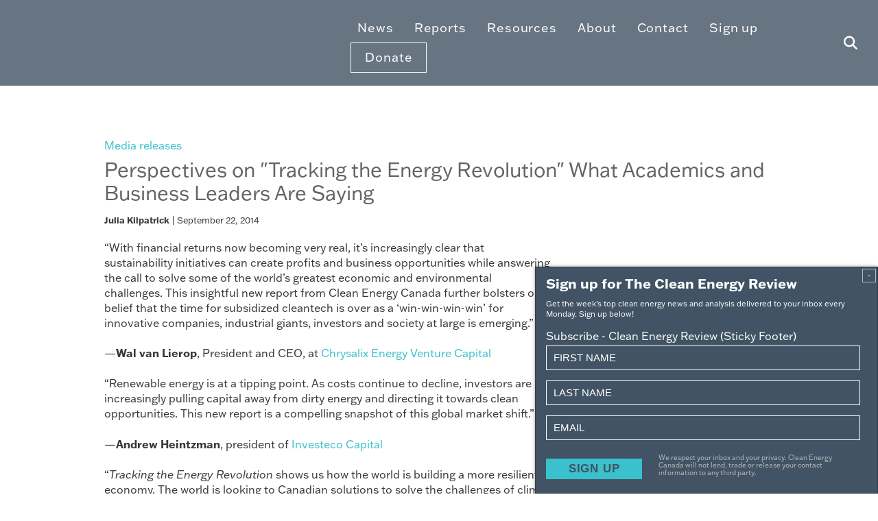

--- FILE ---
content_type: text/html; charset=UTF-8
request_url: https://cleanenergycanada.org/perspectives-tracking-energy-revolution-academic-business-leaders-saying/
body_size: 20049
content:
<!DOCTYPE html>
<html lang="en-US" class=" ">
<head>
<meta charset="UTF-8">
<meta name="viewport" content="width=device-width, initial-scale=1">
<link rel="profile" href="https://gmpg.org/xfn/11">
<link rel="shortcut icon" type="image/png" href="/favicon.ico"/>
<link rel="shortcut icon" type="image/png" href=" https://cleanenergycanada.org/favicon.ico"/>
<meta name='robots' content='index, follow, max-image-preview:large, max-snippet:-1, max-video-preview:-1' />

	<!-- This site is optimized with the Yoast SEO plugin v22.4 - https://yoast.com/wordpress/plugins/seo/ -->
	<title>Perspectives on &quot;Tracking the Energy Revolution&quot; What Academics and Business Leaders Are Saying - Clean Energy Canada</title>
	<link rel="canonical" href="https://cleanenergycanada.org/perspectives-tracking-energy-revolution-academic-business-leaders-saying/" />
	<meta property="og:locale" content="en_US" />
	<meta property="og:type" content="article" />
	<meta property="og:title" content="Perspectives on &quot;Tracking the Energy Revolution&quot; What Academics and Business Leaders Are Saying - Clean Energy Canada" />
	<meta property="og:description" content="“With financial returns now becoming very real, it’s increasingly clear that sustainability initiatives can create profits and business opportunities while answering the call to solve some of the world’s greatest economic and environmental challenges. This insightful new report from Clean Energy Canada further bolsters our belief that the time for subsidized cleantech is over as [&hellip;]" />
	<meta property="og:url" content="https://cleanenergycanada.org/perspectives-tracking-energy-revolution-academic-business-leaders-saying/" />
	<meta property="og:site_name" content="Clean Energy Canada" />
	<meta property="article:published_time" content="2014-09-22T18:00:31+00:00" />
	<meta property="article:modified_time" content="2018-03-04T00:05:51+00:00" />
	<meta property="og:image" content="https://cleanenergycanada.org/wp-content/uploads/2014/09/TER-Global-Cover-300.jpg" />
	<meta name="author" content="Julia Kilpatrick" />
	<meta name="twitter:card" content="summary_large_image" />
	<meta name="twitter:label1" content="Written by" />
	<meta name="twitter:data1" content="Julia Kilpatrick" />
	<meta name="twitter:label2" content="Est. reading time" />
	<meta name="twitter:data2" content="2 minutes" />
	<script type="application/ld+json" class="yoast-schema-graph">{"@context":"https://schema.org","@graph":[{"@type":"WebPage","@id":"https://cleanenergycanada.org/perspectives-tracking-energy-revolution-academic-business-leaders-saying/","url":"https://cleanenergycanada.org/perspectives-tracking-energy-revolution-academic-business-leaders-saying/","name":"Perspectives on &quot;Tracking the Energy Revolution&quot; What Academics and Business Leaders Are Saying - Clean Energy Canada","isPartOf":{"@id":"https://cleanenergycanada.org/#website"},"primaryImageOfPage":{"@id":"https://cleanenergycanada.org/perspectives-tracking-energy-revolution-academic-business-leaders-saying/#primaryimage"},"image":{"@id":"https://cleanenergycanada.org/perspectives-tracking-energy-revolution-academic-business-leaders-saying/#primaryimage"},"thumbnailUrl":"https://cleanenergycanada.org/wp-content/uploads/2014/09/TER-Global-Cover-300.jpg","datePublished":"2014-09-22T18:00:31+00:00","dateModified":"2018-03-04T00:05:51+00:00","author":{"@id":"https://cleanenergycanada.org/#/schema/person/207231c25f3a0bcda62d45691406f922"},"breadcrumb":{"@id":"https://cleanenergycanada.org/perspectives-tracking-energy-revolution-academic-business-leaders-saying/#breadcrumb"},"inLanguage":"en-US","potentialAction":[{"@type":"ReadAction","target":["https://cleanenergycanada.org/perspectives-tracking-energy-revolution-academic-business-leaders-saying/"]}]},{"@type":"ImageObject","inLanguage":"en-US","@id":"https://cleanenergycanada.org/perspectives-tracking-energy-revolution-academic-business-leaders-saying/#primaryimage","url":"https://cleanenergycanada.org/wp-content/uploads/2014/09/TER-Global-Cover-300.jpg","contentUrl":"https://cleanenergycanada.org/wp-content/uploads/2014/09/TER-Global-Cover-300.jpg"},{"@type":"BreadcrumbList","@id":"https://cleanenergycanada.org/perspectives-tracking-energy-revolution-academic-business-leaders-saying/#breadcrumb","itemListElement":[{"@type":"ListItem","position":1,"name":"Home","item":"https://cleanenergycanada.org/"},{"@type":"ListItem","position":2,"name":"Latest","item":"https://cleanenergycanada.org/latest/"},{"@type":"ListItem","position":3,"name":"Perspectives on &quot;Tracking the Energy Revolution&quot; What Academics and Business Leaders Are Saying"}]},{"@type":"WebSite","@id":"https://cleanenergycanada.org/#website","url":"https://cleanenergycanada.org/","name":"Clean Energy Canada","description":"","potentialAction":[{"@type":"SearchAction","target":{"@type":"EntryPoint","urlTemplate":"https://cleanenergycanada.org/?s={search_term_string}"},"query-input":"required name=search_term_string"}],"inLanguage":"en-US"},{"@type":"Person","@id":"https://cleanenergycanada.org/#/schema/person/207231c25f3a0bcda62d45691406f922","name":"Julia Kilpatrick","image":{"@type":"ImageObject","inLanguage":"en-US","@id":"https://cleanenergycanada.org/#/schema/person/image/","url":"https://secure.gravatar.com/avatar/36f0382e6dd469e080f8f8f2684957ab?s=96&d=mm&r=g","contentUrl":"https://secure.gravatar.com/avatar/36f0382e6dd469e080f8f8f2684957ab?s=96&d=mm&r=g","caption":"Julia Kilpatrick"},"url":"https://cleanenergycanada.org/author/julia_cec/"}]}</script>
	<!-- / Yoast SEO plugin. -->


<link rel='dns-prefetch' href='//platform-api.sharethis.com' />
<link rel='dns-prefetch' href='//use.fontawesome.com' />
<link rel="alternate" type="application/rss+xml" title="Clean Energy Canada &raquo; Feed" href="https://cleanenergycanada.org/feed/" />
<link rel="alternate" type="application/rss+xml" title="Clean Energy Canada &raquo; Comments Feed" href="https://cleanenergycanada.org/comments/feed/" />
<link rel="alternate" type="application/rss+xml" title="Clean Energy Canada &raquo; Perspectives on &quot;Tracking the Energy Revolution&quot;  What Academics and Business Leaders Are Saying Comments Feed" href="https://cleanenergycanada.org/perspectives-tracking-energy-revolution-academic-business-leaders-saying/feed/" />
<script type="text/javascript">
/* <![CDATA[ */
window._wpemojiSettings = {"baseUrl":"https:\/\/s.w.org\/images\/core\/emoji\/15.0.3\/72x72\/","ext":".png","svgUrl":"https:\/\/s.w.org\/images\/core\/emoji\/15.0.3\/svg\/","svgExt":".svg","source":{"concatemoji":"https:\/\/cleanenergycanada.org\/wp-includes\/js\/wp-emoji-release.min.js?ver=6.5.7"}};
/*! This file is auto-generated */
!function(i,n){var o,s,e;function c(e){try{var t={supportTests:e,timestamp:(new Date).valueOf()};sessionStorage.setItem(o,JSON.stringify(t))}catch(e){}}function p(e,t,n){e.clearRect(0,0,e.canvas.width,e.canvas.height),e.fillText(t,0,0);var t=new Uint32Array(e.getImageData(0,0,e.canvas.width,e.canvas.height).data),r=(e.clearRect(0,0,e.canvas.width,e.canvas.height),e.fillText(n,0,0),new Uint32Array(e.getImageData(0,0,e.canvas.width,e.canvas.height).data));return t.every(function(e,t){return e===r[t]})}function u(e,t,n){switch(t){case"flag":return n(e,"\ud83c\udff3\ufe0f\u200d\u26a7\ufe0f","\ud83c\udff3\ufe0f\u200b\u26a7\ufe0f")?!1:!n(e,"\ud83c\uddfa\ud83c\uddf3","\ud83c\uddfa\u200b\ud83c\uddf3")&&!n(e,"\ud83c\udff4\udb40\udc67\udb40\udc62\udb40\udc65\udb40\udc6e\udb40\udc67\udb40\udc7f","\ud83c\udff4\u200b\udb40\udc67\u200b\udb40\udc62\u200b\udb40\udc65\u200b\udb40\udc6e\u200b\udb40\udc67\u200b\udb40\udc7f");case"emoji":return!n(e,"\ud83d\udc26\u200d\u2b1b","\ud83d\udc26\u200b\u2b1b")}return!1}function f(e,t,n){var r="undefined"!=typeof WorkerGlobalScope&&self instanceof WorkerGlobalScope?new OffscreenCanvas(300,150):i.createElement("canvas"),a=r.getContext("2d",{willReadFrequently:!0}),o=(a.textBaseline="top",a.font="600 32px Arial",{});return e.forEach(function(e){o[e]=t(a,e,n)}),o}function t(e){var t=i.createElement("script");t.src=e,t.defer=!0,i.head.appendChild(t)}"undefined"!=typeof Promise&&(o="wpEmojiSettingsSupports",s=["flag","emoji"],n.supports={everything:!0,everythingExceptFlag:!0},e=new Promise(function(e){i.addEventListener("DOMContentLoaded",e,{once:!0})}),new Promise(function(t){var n=function(){try{var e=JSON.parse(sessionStorage.getItem(o));if("object"==typeof e&&"number"==typeof e.timestamp&&(new Date).valueOf()<e.timestamp+604800&&"object"==typeof e.supportTests)return e.supportTests}catch(e){}return null}();if(!n){if("undefined"!=typeof Worker&&"undefined"!=typeof OffscreenCanvas&&"undefined"!=typeof URL&&URL.createObjectURL&&"undefined"!=typeof Blob)try{var e="postMessage("+f.toString()+"("+[JSON.stringify(s),u.toString(),p.toString()].join(",")+"));",r=new Blob([e],{type:"text/javascript"}),a=new Worker(URL.createObjectURL(r),{name:"wpTestEmojiSupports"});return void(a.onmessage=function(e){c(n=e.data),a.terminate(),t(n)})}catch(e){}c(n=f(s,u,p))}t(n)}).then(function(e){for(var t in e)n.supports[t]=e[t],n.supports.everything=n.supports.everything&&n.supports[t],"flag"!==t&&(n.supports.everythingExceptFlag=n.supports.everythingExceptFlag&&n.supports[t]);n.supports.everythingExceptFlag=n.supports.everythingExceptFlag&&!n.supports.flag,n.DOMReady=!1,n.readyCallback=function(){n.DOMReady=!0}}).then(function(){return e}).then(function(){var e;n.supports.everything||(n.readyCallback(),(e=n.source||{}).concatemoji?t(e.concatemoji):e.wpemoji&&e.twemoji&&(t(e.twemoji),t(e.wpemoji)))}))}((window,document),window._wpemojiSettings);
/* ]]> */
</script>
<link rel='stylesheet' id='formidable-css' href='https://cleanenergycanada.org/wp-content/plugins/formidable/css/formidableforms.css?ver=5222222' type='text/css' media='all' />
<style id='wp-emoji-styles-inline-css' type='text/css'>

	img.wp-smiley, img.emoji {
		display: inline !important;
		border: none !important;
		box-shadow: none !important;
		height: 1em !important;
		width: 1em !important;
		margin: 0 0.07em !important;
		vertical-align: -0.1em !important;
		background: none !important;
		padding: 0 !important;
	}
</style>
<link rel='stylesheet' id='wp-block-library-css' href='https://cleanenergycanada.org/wp-includes/css/dist/block-library/style.min.css?ver=6.5.7' type='text/css' media='all' />
<style id='classic-theme-styles-inline-css' type='text/css'>
/*! This file is auto-generated */
.wp-block-button__link{color:#fff;background-color:#32373c;border-radius:9999px;box-shadow:none;text-decoration:none;padding:calc(.667em + 2px) calc(1.333em + 2px);font-size:1.125em}.wp-block-file__button{background:#32373c;color:#fff;text-decoration:none}
</style>
<style id='global-styles-inline-css' type='text/css'>
body{--wp--preset--color--black: #000000;--wp--preset--color--cyan-bluish-gray: #abb8c3;--wp--preset--color--white: #ffffff;--wp--preset--color--pale-pink: #f78da7;--wp--preset--color--vivid-red: #cf2e2e;--wp--preset--color--luminous-vivid-orange: #ff6900;--wp--preset--color--luminous-vivid-amber: #fcb900;--wp--preset--color--light-green-cyan: #7bdcb5;--wp--preset--color--vivid-green-cyan: #00d084;--wp--preset--color--pale-cyan-blue: #8ed1fc;--wp--preset--color--vivid-cyan-blue: #0693e3;--wp--preset--color--vivid-purple: #9b51e0;--wp--preset--gradient--vivid-cyan-blue-to-vivid-purple: linear-gradient(135deg,rgba(6,147,227,1) 0%,rgb(155,81,224) 100%);--wp--preset--gradient--light-green-cyan-to-vivid-green-cyan: linear-gradient(135deg,rgb(122,220,180) 0%,rgb(0,208,130) 100%);--wp--preset--gradient--luminous-vivid-amber-to-luminous-vivid-orange: linear-gradient(135deg,rgba(252,185,0,1) 0%,rgba(255,105,0,1) 100%);--wp--preset--gradient--luminous-vivid-orange-to-vivid-red: linear-gradient(135deg,rgba(255,105,0,1) 0%,rgb(207,46,46) 100%);--wp--preset--gradient--very-light-gray-to-cyan-bluish-gray: linear-gradient(135deg,rgb(238,238,238) 0%,rgb(169,184,195) 100%);--wp--preset--gradient--cool-to-warm-spectrum: linear-gradient(135deg,rgb(74,234,220) 0%,rgb(151,120,209) 20%,rgb(207,42,186) 40%,rgb(238,44,130) 60%,rgb(251,105,98) 80%,rgb(254,248,76) 100%);--wp--preset--gradient--blush-light-purple: linear-gradient(135deg,rgb(255,206,236) 0%,rgb(152,150,240) 100%);--wp--preset--gradient--blush-bordeaux: linear-gradient(135deg,rgb(254,205,165) 0%,rgb(254,45,45) 50%,rgb(107,0,62) 100%);--wp--preset--gradient--luminous-dusk: linear-gradient(135deg,rgb(255,203,112) 0%,rgb(199,81,192) 50%,rgb(65,88,208) 100%);--wp--preset--gradient--pale-ocean: linear-gradient(135deg,rgb(255,245,203) 0%,rgb(182,227,212) 50%,rgb(51,167,181) 100%);--wp--preset--gradient--electric-grass: linear-gradient(135deg,rgb(202,248,128) 0%,rgb(113,206,126) 100%);--wp--preset--gradient--midnight: linear-gradient(135deg,rgb(2,3,129) 0%,rgb(40,116,252) 100%);--wp--preset--font-size--small: 13px;--wp--preset--font-size--medium: 20px;--wp--preset--font-size--large: 36px;--wp--preset--font-size--x-large: 42px;--wp--preset--spacing--20: 0.44rem;--wp--preset--spacing--30: 0.67rem;--wp--preset--spacing--40: 1rem;--wp--preset--spacing--50: 1.5rem;--wp--preset--spacing--60: 2.25rem;--wp--preset--spacing--70: 3.38rem;--wp--preset--spacing--80: 5.06rem;--wp--preset--shadow--natural: 6px 6px 9px rgba(0, 0, 0, 0.2);--wp--preset--shadow--deep: 12px 12px 50px rgba(0, 0, 0, 0.4);--wp--preset--shadow--sharp: 6px 6px 0px rgba(0, 0, 0, 0.2);--wp--preset--shadow--outlined: 6px 6px 0px -3px rgba(255, 255, 255, 1), 6px 6px rgba(0, 0, 0, 1);--wp--preset--shadow--crisp: 6px 6px 0px rgba(0, 0, 0, 1);}:where(.is-layout-flex){gap: 0.5em;}:where(.is-layout-grid){gap: 0.5em;}body .is-layout-flex{display: flex;}body .is-layout-flex{flex-wrap: wrap;align-items: center;}body .is-layout-flex > *{margin: 0;}body .is-layout-grid{display: grid;}body .is-layout-grid > *{margin: 0;}:where(.wp-block-columns.is-layout-flex){gap: 2em;}:where(.wp-block-columns.is-layout-grid){gap: 2em;}:where(.wp-block-post-template.is-layout-flex){gap: 1.25em;}:where(.wp-block-post-template.is-layout-grid){gap: 1.25em;}.has-black-color{color: var(--wp--preset--color--black) !important;}.has-cyan-bluish-gray-color{color: var(--wp--preset--color--cyan-bluish-gray) !important;}.has-white-color{color: var(--wp--preset--color--white) !important;}.has-pale-pink-color{color: var(--wp--preset--color--pale-pink) !important;}.has-vivid-red-color{color: var(--wp--preset--color--vivid-red) !important;}.has-luminous-vivid-orange-color{color: var(--wp--preset--color--luminous-vivid-orange) !important;}.has-luminous-vivid-amber-color{color: var(--wp--preset--color--luminous-vivid-amber) !important;}.has-light-green-cyan-color{color: var(--wp--preset--color--light-green-cyan) !important;}.has-vivid-green-cyan-color{color: var(--wp--preset--color--vivid-green-cyan) !important;}.has-pale-cyan-blue-color{color: var(--wp--preset--color--pale-cyan-blue) !important;}.has-vivid-cyan-blue-color{color: var(--wp--preset--color--vivid-cyan-blue) !important;}.has-vivid-purple-color{color: var(--wp--preset--color--vivid-purple) !important;}.has-black-background-color{background-color: var(--wp--preset--color--black) !important;}.has-cyan-bluish-gray-background-color{background-color: var(--wp--preset--color--cyan-bluish-gray) !important;}.has-white-background-color{background-color: var(--wp--preset--color--white) !important;}.has-pale-pink-background-color{background-color: var(--wp--preset--color--pale-pink) !important;}.has-vivid-red-background-color{background-color: var(--wp--preset--color--vivid-red) !important;}.has-luminous-vivid-orange-background-color{background-color: var(--wp--preset--color--luminous-vivid-orange) !important;}.has-luminous-vivid-amber-background-color{background-color: var(--wp--preset--color--luminous-vivid-amber) !important;}.has-light-green-cyan-background-color{background-color: var(--wp--preset--color--light-green-cyan) !important;}.has-vivid-green-cyan-background-color{background-color: var(--wp--preset--color--vivid-green-cyan) !important;}.has-pale-cyan-blue-background-color{background-color: var(--wp--preset--color--pale-cyan-blue) !important;}.has-vivid-cyan-blue-background-color{background-color: var(--wp--preset--color--vivid-cyan-blue) !important;}.has-vivid-purple-background-color{background-color: var(--wp--preset--color--vivid-purple) !important;}.has-black-border-color{border-color: var(--wp--preset--color--black) !important;}.has-cyan-bluish-gray-border-color{border-color: var(--wp--preset--color--cyan-bluish-gray) !important;}.has-white-border-color{border-color: var(--wp--preset--color--white) !important;}.has-pale-pink-border-color{border-color: var(--wp--preset--color--pale-pink) !important;}.has-vivid-red-border-color{border-color: var(--wp--preset--color--vivid-red) !important;}.has-luminous-vivid-orange-border-color{border-color: var(--wp--preset--color--luminous-vivid-orange) !important;}.has-luminous-vivid-amber-border-color{border-color: var(--wp--preset--color--luminous-vivid-amber) !important;}.has-light-green-cyan-border-color{border-color: var(--wp--preset--color--light-green-cyan) !important;}.has-vivid-green-cyan-border-color{border-color: var(--wp--preset--color--vivid-green-cyan) !important;}.has-pale-cyan-blue-border-color{border-color: var(--wp--preset--color--pale-cyan-blue) !important;}.has-vivid-cyan-blue-border-color{border-color: var(--wp--preset--color--vivid-cyan-blue) !important;}.has-vivid-purple-border-color{border-color: var(--wp--preset--color--vivid-purple) !important;}.has-vivid-cyan-blue-to-vivid-purple-gradient-background{background: var(--wp--preset--gradient--vivid-cyan-blue-to-vivid-purple) !important;}.has-light-green-cyan-to-vivid-green-cyan-gradient-background{background: var(--wp--preset--gradient--light-green-cyan-to-vivid-green-cyan) !important;}.has-luminous-vivid-amber-to-luminous-vivid-orange-gradient-background{background: var(--wp--preset--gradient--luminous-vivid-amber-to-luminous-vivid-orange) !important;}.has-luminous-vivid-orange-to-vivid-red-gradient-background{background: var(--wp--preset--gradient--luminous-vivid-orange-to-vivid-red) !important;}.has-very-light-gray-to-cyan-bluish-gray-gradient-background{background: var(--wp--preset--gradient--very-light-gray-to-cyan-bluish-gray) !important;}.has-cool-to-warm-spectrum-gradient-background{background: var(--wp--preset--gradient--cool-to-warm-spectrum) !important;}.has-blush-light-purple-gradient-background{background: var(--wp--preset--gradient--blush-light-purple) !important;}.has-blush-bordeaux-gradient-background{background: var(--wp--preset--gradient--blush-bordeaux) !important;}.has-luminous-dusk-gradient-background{background: var(--wp--preset--gradient--luminous-dusk) !important;}.has-pale-ocean-gradient-background{background: var(--wp--preset--gradient--pale-ocean) !important;}.has-electric-grass-gradient-background{background: var(--wp--preset--gradient--electric-grass) !important;}.has-midnight-gradient-background{background: var(--wp--preset--gradient--midnight) !important;}.has-small-font-size{font-size: var(--wp--preset--font-size--small) !important;}.has-medium-font-size{font-size: var(--wp--preset--font-size--medium) !important;}.has-large-font-size{font-size: var(--wp--preset--font-size--large) !important;}.has-x-large-font-size{font-size: var(--wp--preset--font-size--x-large) !important;}
.wp-block-navigation a:where(:not(.wp-element-button)){color: inherit;}
:where(.wp-block-post-template.is-layout-flex){gap: 1.25em;}:where(.wp-block-post-template.is-layout-grid){gap: 1.25em;}
:where(.wp-block-columns.is-layout-flex){gap: 2em;}:where(.wp-block-columns.is-layout-grid){gap: 2em;}
.wp-block-pullquote{font-size: 1.5em;line-height: 1.6;}
</style>
<link rel='stylesheet' id='contact-form-7-css' href='https://cleanenergycanada.org/wp-content/plugins/contact-form-7/includes/css/styles.css?ver=5.9.3' type='text/css' media='all' />
<link rel='stylesheet' id='cookie-notice-front-css' href='https://cleanenergycanada.org/wp-content/plugins/cookie-notice/css/front.min.css?ver=2.5.6' type='text/css' media='all' />
<link rel='stylesheet' id='pdfprnt_frontend-css' href='https://cleanenergycanada.org/wp-content/plugins/pdf-print/css/frontend.css?ver=2.3.6' type='text/css' media='all' />
<link rel='stylesheet' id='starter_one-style-css' href='https://cleanenergycanada.org/wp-content/themes/clean-energy-canada/style.css?ver=6.5.7' type='text/css' media='all' />
<link rel='stylesheet' id='basic-style-css' href='https://cleanenergycanada.org/wp-content/themes/clean-energy-canada/css/basic.css?ver=6.5.7' type='text/css' media='all' />
<link rel='stylesheet' id='bulma-css' href='https://cleanenergycanada.org/wp-content/themes/clean-energy-canada/css/bulma.css?ver=6.5.7' type='text/css' media='all' />
<link rel='stylesheet' id='main-css' href='https://cleanenergycanada.org/wp-content/themes/clean-energy-canada/css/main.css?ver=6.5.7' type='text/css' media='all' />
<link rel='stylesheet' id='shortcode-css' href='https://cleanenergycanada.org/wp-content/themes/clean-energy-canada/css/shortcode.css?ver=6.5.7' type='text/css' media='all' />
<link rel='stylesheet' id='single-css' href='https://cleanenergycanada.org/wp-content/themes/clean-energy-canada/css/single.css?ver=6.5.7' type='text/css' media='all' />
<link rel='stylesheet' id='owl-css' href='https://cleanenergycanada.org/wp-content/themes/clean-energy-canada/css/owl.carousel.min.css?ver=6.5.7' type='text/css' media='all' />
<style id='spai-fadein-inline-css' type='text/css'>
img[data-spai]{opacity: 0;} div.woocommerce-product-gallery img[data-spai]{opacity: 1;} img[data-spai-egr],img[data-spai-lazy-loaded],img[data-spai-upd] {transition: opacity .5s linear .2s;-webkit-transition: opacity .5s linear .2s;-moz-transition: opacity .5s linear .2s;-o-transition: opacity .5s linear .2s; opacity: 1;}
</style>
<link rel='stylesheet' id='responsive-menu-pro-font-awesome-css' href='https://use.fontawesome.com/releases/v5.2.0/css/all.css' type='text/css' media='all' />
<link rel='stylesheet' id='responsive-menu-pro-css' href='https://cleanenergycanada.org/wp-content/uploads/responsive-menu-pro/css/responsive-menu-pro-1.css?ver=6.5.7' type='text/css' media='all' />
<link rel='stylesheet' id='photonic-slider-css' href='https://cleanenergycanada.org/wp-content/plugins/photonic/include/ext/splide/splide.min.css?ver=20240229-192900' type='text/css' media='all' />
<link rel='stylesheet' id='photonic-lightbox-css' href='https://cleanenergycanada.org/wp-content/plugins/photonic/include/ext/baguettebox/baguettebox.min.css?ver=20240229-192900' type='text/css' media='all' />
<link rel='stylesheet' id='photonic-css' href='https://cleanenergycanada.org/wp-content/plugins/photonic/include/css/front-end/core/photonic.min.css?ver=20240229-192900' type='text/css' media='all' />
<style id='photonic-inline-css' type='text/css'>
/* Dynamically generated CSS */
.photonic-panel { background:  rgb(17,17,17)  !important;

	border-top: none;
	border-right: none;
	border-bottom: none;
	border-left: none;
 }
.photonic-random-layout .photonic-thumb { padding: 2px}
.photonic-masonry-layout .photonic-thumb { padding: 2px}
.photonic-mosaic-layout .photonic-thumb { padding: 2px}

</style>
<script type="text/javascript" id="cookie-notice-front-js-before">
/* <![CDATA[ */
var cnArgs = {"ajaxUrl":"https:\/\/cleanenergycanada.org\/wp-admin\/admin-ajax.php","nonce":"aff18496ee","hideEffect":"slide","position":"bottom","onScroll":false,"onScrollOffset":100,"onClick":false,"cookieName":"cookie_notice_accepted","cookieTime":2592000,"cookieTimeRejected":2592000,"globalCookie":false,"redirection":false,"cache":true,"revokeCookies":false,"revokeCookiesOpt":"automatic"};
/* ]]> */
</script>
<script type="text/javascript" src="https://cleanenergycanada.org/wp-content/plugins/cookie-notice/js/front.min.js?ver=2.5.6" id="cookie-notice-front-js"></script>
<script type="text/javascript" src="https://cleanenergycanada.org/wp-includes/js/jquery/jquery.min.js?ver=3.7.1" id="jquery-core-js"></script>
<script type="text/javascript" src="https://cleanenergycanada.org/wp-includes/js/jquery/jquery-migrate.min.js?ver=3.4.1" id="jquery-migrate-js"></script>
<script type="text/javascript" src="https://cleanenergycanada.org/wp-content/plugins/revslider/public/assets/js/rbtools.min.js?ver=6.6.20" async id="tp-tools-js"></script>
<script type="text/javascript" src="https://cleanenergycanada.org/wp-content/plugins/revslider/public/assets/js/rs6.min.js?ver=6.6.20" async id="revmin-js"></script>
<script type="text/javascript" src="//platform-api.sharethis.com/js/sharethis.js?ver=8.5.2#property=65f3407d67a1be0019c6864b&amp;product=gdpr-compliance-tool-v2&amp;source=simple-share-buttons-adder-wordpress" id="simple-share-buttons-adder-mu-js"></script>
<script type="text/javascript" src="https://cleanenergycanada.org/wp-content/plugins/responsive-menu-pro/public/js/jquery.touchSwipe.min.js" id="responsive-menu-pro-jquery-touchswipe-js"></script>
<script type="text/javascript" src="https://cleanenergycanada.org/wp-content/plugins/responsive-menu-pro/public/js/noscroll.js" id="responsive-menu-pro-noscroll-js"></script>
<script></script><link rel="https://api.w.org/" href="https://cleanenergycanada.org/wp-json/" /><link rel="alternate" type="application/json" href="https://cleanenergycanada.org/wp-json/wp/v2/posts/3324" /><link rel="EditURI" type="application/rsd+xml" title="RSD" href="https://cleanenergycanada.org/xmlrpc.php?rsd" />
<meta name="generator" content="WordPress 6.5.7" />
<link rel='shortlink' href='https://cleanenergycanada.org/?p=3324' />
<link rel="alternate" type="application/json+oembed" href="https://cleanenergycanada.org/wp-json/oembed/1.0/embed?url=https%3A%2F%2Fcleanenergycanada.org%2Fperspectives-tracking-energy-revolution-academic-business-leaders-saying%2F" />
<link rel="alternate" type="text/xml+oembed" href="https://cleanenergycanada.org/wp-json/oembed/1.0/embed?url=https%3A%2F%2Fcleanenergycanada.org%2Fperspectives-tracking-energy-revolution-academic-business-leaders-saying%2F&#038;format=xml" />
<script type="text/javascript">document.documentElement.className += " js";</script>
<link rel="pingback" href="https://cleanenergycanada.org/xmlrpc.php">	<link rel="preconnect" href="https://fonts.googleapis.com">
	<link rel="preconnect" href="https://fonts.gstatic.com" crossorigin>
	<link rel="stylesheet" href="https://use.typekit.net/sns5jez.css">
	<!-- <script src="https://use.fontawesome.com/e884690431.js"></script> -->
	<!-- <script src="https://kit.fontawesome.com/348a3fc7aa.js" crossorigin="anonymous"></script> -->
	<script src="https://kit.fontawesome.com/7f26107cc9.js" crossorigin="anonymous"></script>
	
	<!-- Global site tag (gtag.js) - Google Analytics -->
<script async src="https://www.googletagmanager.com/gtag/js?id=UA-33203282-1"></script>
<script>
  window.dataLayer = window.dataLayer || [];
  function gtag(){dataLayer.push(arguments);}
  gtag('js', new Date());

  gtag('config', 'UA-33203282-1');
</script><!-- Google Tag Manager -->
<script>(function(w,d,s,l,i){w[l]=w[l]||[];w[l].push({'gtm.start':
new Date().getTime(),event:'gtm.js'});var f=d.getElementsByTagName(s)[0],
j=d.createElement(s),dl=l!='dataLayer'?'&l='+l:'';j.async=true;j.src=
'https://www.googletagmanager.com/gtm.js?id='+i+dl;f.parentNode.insertBefore(j,f);
})(window,document,'script','dataLayer','GTM-MHLLBTG');</script>
<!-- End Google Tag Manager --><!-- Facebook Pixel Code -->
<script>
!function(f,b,e,v,n,t,s)
{if(f.fbq)return;n=f.fbq=function(){n.callMethod?
n.callMethod.apply(n,arguments):n.queue.push(arguments)};
if(!f._fbq)f._fbq=n;n.push=n;n.loaded=!0;n.version='2.0';
n.queue=[];t=b.createElement(e);t.async=!0;
t.src=v;s=b.getElementsByTagName(e)[0];
s.parentNode.insertBefore(t,s)}(window, document,'script',
'https://connect.facebook.net/en_US/fbevents.js');
fbq('init', '228851432265573');
fbq('track', 'PageView');
</script>
<noscript><img height="1" width="1" style="display:none"
src="https://www.facebook.com/tr?id=228851432265573&ev=PageView&noscript=1"
/></noscript>
<!-- End Facebook Pixel Code --><meta name="generator" content="Powered by WPBakery Page Builder - drag and drop page builder for WordPress."/>
<meta name="generator" content="Powered by Slider Revolution 6.6.20 - responsive, Mobile-Friendly Slider Plugin for WordPress with comfortable drag and drop interface." />
<link rel="icon" href="https://cdn.shortpixel.ai/spai/q_glossy+ret_img+to_webp/cleanenergycanada.org/wp-content/uploads/2022/03/CEC-website-favicon2-150x150.png" data-spai-egr="1" sizes="32x32" />
<link rel="icon" href="https://cdn.shortpixel.ai/spai/q_glossy+ret_img+to_webp/cleanenergycanada.org/wp-content/uploads/2022/03/CEC-website-favicon2-300x300.png" data-spai-egr="1" sizes="192x192" />
<link rel="apple-touch-icon" href="https://cdn.shortpixel.ai/spai/q_glossy+ret_img+to_webp/cleanenergycanada.org/wp-content/uploads/2022/03/CEC-website-favicon2-300x300.png" data-spai-egr="1" />
<meta name="msapplication-TileImage" content="https://cleanenergycanada.org/wp-content/uploads/2022/03/CEC-website-favicon2-300x300.png" />
<script>function setREVStartSize(e){
			//window.requestAnimationFrame(function() {
				window.RSIW = window.RSIW===undefined ? window.innerWidth : window.RSIW;
				window.RSIH = window.RSIH===undefined ? window.innerHeight : window.RSIH;
				try {
					var pw = document.getElementById(e.c).parentNode.offsetWidth,
						newh;
					pw = pw===0 || isNaN(pw) || (e.l=="fullwidth" || e.layout=="fullwidth") ? window.RSIW : pw;
					e.tabw = e.tabw===undefined ? 0 : parseInt(e.tabw);
					e.thumbw = e.thumbw===undefined ? 0 : parseInt(e.thumbw);
					e.tabh = e.tabh===undefined ? 0 : parseInt(e.tabh);
					e.thumbh = e.thumbh===undefined ? 0 : parseInt(e.thumbh);
					e.tabhide = e.tabhide===undefined ? 0 : parseInt(e.tabhide);
					e.thumbhide = e.thumbhide===undefined ? 0 : parseInt(e.thumbhide);
					e.mh = e.mh===undefined || e.mh=="" || e.mh==="auto" ? 0 : parseInt(e.mh,0);
					if(e.layout==="fullscreen" || e.l==="fullscreen")
						newh = Math.max(e.mh,window.RSIH);
					else{
						e.gw = Array.isArray(e.gw) ? e.gw : [e.gw];
						for (var i in e.rl) if (e.gw[i]===undefined || e.gw[i]===0) e.gw[i] = e.gw[i-1];
						e.gh = e.el===undefined || e.el==="" || (Array.isArray(e.el) && e.el.length==0)? e.gh : e.el;
						e.gh = Array.isArray(e.gh) ? e.gh : [e.gh];
						for (var i in e.rl) if (e.gh[i]===undefined || e.gh[i]===0) e.gh[i] = e.gh[i-1];
											
						var nl = new Array(e.rl.length),
							ix = 0,
							sl;
						e.tabw = e.tabhide>=pw ? 0 : e.tabw;
						e.thumbw = e.thumbhide>=pw ? 0 : e.thumbw;
						e.tabh = e.tabhide>=pw ? 0 : e.tabh;
						e.thumbh = e.thumbhide>=pw ? 0 : e.thumbh;
						for (var i in e.rl) nl[i] = e.rl[i]<window.RSIW ? 0 : e.rl[i];
						sl = nl[0];
						for (var i in nl) if (sl>nl[i] && nl[i]>0) { sl = nl[i]; ix=i;}
						var m = pw>(e.gw[ix]+e.tabw+e.thumbw) ? 1 : (pw-(e.tabw+e.thumbw)) / (e.gw[ix]);
						newh =  (e.gh[ix] * m) + (e.tabh + e.thumbh);
					}
					var el = document.getElementById(e.c);
					if (el!==null && el) el.style.height = newh+"px";
					el = document.getElementById(e.c+"_wrapper");
					if (el!==null && el) {
						el.style.height = newh+"px";
						el.style.display = "block";
					}
				} catch(e){
					console.log("Failure at Presize of Slider:" + e)
				}
			//});
		  };</script>
		<style type="text/css" id="wp-custom-css">
			a.file-download:hover {
    color: #666;
}
.tealh2 h2:hover{
	color:#3ac1cd !important
	
}		</style>
		<noscript><style> .wpb_animate_when_almost_visible { opacity: 1; }</style></noscript>
<link href="https://cdn.shortpixel.ai" rel="preconnect" crossorigin></head>

<body data-rsssl=1 class="post-template-default single single-post postid-3324 single-format-standard cookies-not-set group-blog post-perspectives-tracking-energy-revolution-academic-business-leaders-saying wpb-js-composer js-comp-ver-7.5 vc_responsive responsive-menu-pro-slide-right">
<div id="page" class="site">

	<header id="masthead" class="site-header columns is-multiline" role="banner">
		
			
<div class="header-wrap wrapper is-flex is-flex-direction-row">

	<!-- Top Info -->
	<!-- <div class="top-wrap is-hidden-mobile">
		<div class="grid-container container columns level top-container is-paddingless  has-text-right is-hidden-touch">
			<div class="column is-narrow is-paddingless search-column">
				<form class="searchform" action="/" method="get">
    <input type="text" name="s" id="search" placeholder="Search..." value="" />
    <input type="hidden" name="sort" value="relevance" />
    <button type="submit" alt="Search" /><i class="fa fa-search"></i></button>
</form>
			</div>
			<div class="column is-narrow is-paddingless social-column">
				<ul class="shortcode-social social-media-links size- color- " style="text-align:;"><li class="info-item icon"><a href="http://facebook.com/cleanenergycanada" target="_blank"><i class="fa-classic fa-brands fa-facebook-f" aria-hidden="true"></i></a></li><li class="info-item icon"><a href="https://www.instagram.com/cleanenergycan/" target="_blank"><i class="fa-classic fa-brands fa-instagram" aria-hidden="true"></i></a></li><li class="info-item icon"><a href="https://www.linkedin.com/company/clean-energy-canada/" target="_blank"><i class="fa-classic fa-brands fa-linkedin-in" aria-hidden="true"></i></a></li><li class="info-item icon"><a href="https://www.threads.com/@cleanenergycan" target="_blank"><i class="fa-classic fa-brands fa-threads" aria-hidden="true"></i></a></li><li class="info-item icon"><a href="https://bsky.app/profile/cleanenergycanada.org" target="_blank"><i class="fa-classic fa-brands fa-bluesky" aria-hidden="true"></i></a></li></ul>			</div>
			
		</div>
	</div> -->
	
	<!-- Logo -->
	<div class="grid-container container columns level logo-container">
		
		<div class="column logo-column">
			<div class="main-logo">	
				<a class="logo" href="/"><img class="logo-img" src="[data-uri]" data-spai="1"></img></a>
			</div><!-- .main-logo -->
		</div>
		
		<div class="column is-narrow search-button-column is-hidden-desktop">
			<button id="search-modal-trigger" class="search-modal-button js-search-modal-trigger" aria-label="Open Search">
				<i class="fa fa-search"></i>
			</button>
		</div>
		
		
<button id="responsive-menu-pro-button"
        class="responsive-menu-pro-button responsive-menu-pro-3dy-r responsive-menu-pro-accessible"
        type="button"
        aria-label="Menu">
    <span class="responsive-menu-pro-box"><span class="responsive-menu-pro-inner"></span>
    </span></button><div id="responsive-menu-pro-container" class=" slide-right">
    <div id="responsive-menu-pro-wrapper" role="navigation" aria-label="main-menu"><ul id="responsive-menu-pro" role="menubar" aria-label="main-menu" ><li id="responsive-menu-pro-item-10172" class=" menu-item menu-item-type-post_type menu-item-object-page menu-item-has-children responsive-menu-pro-item responsive-menu-pro-item-has-children responsive-menu-pro-desktop-menu-col-auto" role="none"><a href="https://cleanenergycanada.org/news/" class="responsive-menu-pro-item-link" role="menuitem">News<div class="responsive-menu-pro-subarrow"><span class="fas fa-angle-down"></span></div></a><ul aria-label='News' role='menu' data-depth='2' class='responsive-menu-pro-submenu responsive-menu-pro-submenu-depth-1'><li id="responsive-menu-pro-item-15218" class=" menu-item menu-item-type-custom menu-item-object-custom responsive-menu-pro-item" role="none"><a href="/category/media-releases/" class="responsive-menu-pro-item-link" role="menuitem">Media releases</a></li><li id="responsive-menu-pro-item-15219" class=" menu-item menu-item-type-custom menu-item-object-custom responsive-menu-pro-item" role="none"><a href="/category/opinion/" class="responsive-menu-pro-item-link" role="menuitem">Opinion</a></li><li id="responsive-menu-pro-item-15220" class=" menu-item menu-item-type-custom menu-item-object-custom responsive-menu-pro-item" role="none"><a href="/category/media-briefs/" class="responsive-menu-pro-item-link" role="menuitem">Media briefs</a></li></ul></li><li id="responsive-menu-pro-item-10190" class=" menu-item menu-item-type-post_type menu-item-object-page menu-item-has-children responsive-menu-pro-item responsive-menu-pro-item-has-children responsive-menu-pro-desktop-menu-col-auto" role="none"><a href="https://cleanenergycanada.org/publications/" class="responsive-menu-pro-item-link" role="menuitem">Reports<div class="responsive-menu-pro-subarrow"><span class="fas fa-angle-down"></span></div></a><ul aria-label='Reports' role='menu' data-depth='2' class='responsive-menu-pro-submenu responsive-menu-pro-submenu-depth-1'><li id="responsive-menu-pro-item-15221" class=" menu-item menu-item-type-custom menu-item-object-custom responsive-menu-pro-item" role="none"><a href="https://cleanenergycanada.org/report/" class="responsive-menu-pro-item-link" role="menuitem">Reports</a></li><li id="responsive-menu-pro-item-15296" class=" menu-item menu-item-type-custom menu-item-object-custom responsive-menu-pro-item" role="none"><a href="https://cleanenergycanada.org/?report_type=whitepapers" class="responsive-menu-pro-item-link" role="menuitem">White papers</a></li><li id="responsive-menu-pro-item-15222" class=" menu-item menu-item-type-custom menu-item-object-custom responsive-menu-pro-item" role="none"><a href="https://cleanenergycanada.org/?report_type=submissions" class="responsive-menu-pro-item-link" role="menuitem">Submissions</a></li></ul></li><li id="responsive-menu-pro-item-17166" class=" menu-item menu-item-type-post_type menu-item-object-page menu-item-has-children responsive-menu-pro-item responsive-menu-pro-item-has-children responsive-menu-pro-desktop-menu-col-auto" role="none"><a href="https://cleanenergycanada.org/resources/" class="responsive-menu-pro-item-link" role="menuitem">Resources<div class="responsive-menu-pro-subarrow"><span class="fas fa-angle-down"></span></div></a><ul aria-label='Resources' role='menu' data-depth='2' class='responsive-menu-pro-submenu responsive-menu-pro-submenu-depth-1'><li id="responsive-menu-pro-item-17167" class=" menu-item menu-item-type-custom menu-item-object-custom responsive-menu-pro-item" role="none"><a href="https://cleanenergycanada.org/category/resources/evs-and-heat-pumps/" class="responsive-menu-pro-item-link" role="menuitem">EVs and heat pumps</a></li><li id="responsive-menu-pro-item-17168" class=" menu-item menu-item-type-custom menu-item-object-custom responsive-menu-pro-item" role="none"><a href="https://cleanenergycanada.org/category/resources/clean-economy/" class="responsive-menu-pro-item-link" role="menuitem">Clean economy</a></li><li id="responsive-menu-pro-item-17169" class=" menu-item menu-item-type-custom menu-item-object-custom responsive-menu-pro-item" role="none"><a href="https://cleanenergycanada.org/category/resources/energy/" class="responsive-menu-pro-item-link" role="menuitem">Energy</a></li><li id="responsive-menu-pro-item-17170" class=" menu-item menu-item-type-custom menu-item-object-custom responsive-menu-pro-item" role="none"><a href="https://cleanenergycanada.org/category/resources/communicating/" class="responsive-menu-pro-item-link" role="menuitem">Communicating</a></li><li id="responsive-menu-pro-item-17518" class=" menu-item menu-item-type-taxonomy menu-item-object-category responsive-menu-pro-item" role="none"><a href="https://cleanenergycanada.org/category/resources/climate-change/" class="responsive-menu-pro-item-link" role="menuitem">Climate change</a></li><li id="responsive-menu-pro-item-18619" class=" menu-item menu-item-type-post_type menu-item-object-page responsive-menu-pro-item" role="none"><a href="https://cleanenergycanada.org/videos/" class="responsive-menu-pro-item-link" role="menuitem">Videos</a></li><li id="responsive-menu-pro-item-17609" class=" menu-item menu-item-type-custom menu-item-object-custom responsive-menu-pro-item" role="none"><a target="_blank" href="https://www.mycleanbill.ca/" class="responsive-menu-pro-item-link" role="menuitem">Calculate your clean bill <i class="fa fa-external-link" aria-hidden="true"></i></a></li></ul></li><li id="responsive-menu-pro-item-10191" class=" menu-item menu-item-type-post_type menu-item-object-page menu-item-has-children responsive-menu-pro-item responsive-menu-pro-item-has-children responsive-menu-pro-desktop-menu-col-auto" role="none"><a href="https://cleanenergycanada.org/about-us/" class="responsive-menu-pro-item-link" role="menuitem">About<div class="responsive-menu-pro-subarrow"><span class="fas fa-angle-down"></span></div></a><ul aria-label='About' role='menu' data-depth='2' class='responsive-menu-pro-submenu responsive-menu-pro-submenu-depth-1'><li id="responsive-menu-pro-item-14795" class="anchor menu-item menu-item-type-custom menu-item-object-custom responsive-menu-pro-item" role="none"><a href="/about-us/#about-us" class="responsive-menu-pro-item-link" role="menuitem">About us</a></li><li id="responsive-menu-pro-item-14794" class=" menu-item menu-item-type-custom menu-item-object-custom responsive-menu-pro-item" role="none"><a href="/about-us/#our-mission" class="responsive-menu-pro-item-link" role="menuitem">Our mission</a></li><li id="responsive-menu-pro-item-14797" class=" menu-item menu-item-type-custom menu-item-object-custom responsive-menu-pro-item" role="none"><a href="/about-us/#our-team" class="responsive-menu-pro-item-link" role="menuitem">Our team</a></li><li id="responsive-menu-pro-item-14796" class=" menu-item menu-item-type-custom menu-item-object-custom responsive-menu-pro-item" role="none"><a href="/about-us/#our-partners" class="responsive-menu-pro-item-link" role="menuitem">Our partnerships</a></li></ul></li><li id="responsive-menu-pro-item-10239" class=" menu-item menu-item-type-post_type menu-item-object-page menu-item-has-children responsive-menu-pro-item responsive-menu-pro-item-has-children responsive-menu-pro-desktop-menu-col-auto" role="none"><a href="https://cleanenergycanada.org/contact/" class="responsive-menu-pro-item-link" role="menuitem">Contact<div class="responsive-menu-pro-subarrow"><span class="fas fa-angle-down"></span></div></a><ul aria-label='Contact' role='menu' data-depth='2' class='responsive-menu-pro-submenu responsive-menu-pro-submenu-depth-1'><li id="responsive-menu-pro-item-14803" class=" menu-item menu-item-type-custom menu-item-object-custom responsive-menu-pro-item" role="none"><a href="/contact/#general" class="responsive-menu-pro-item-link" role="menuitem">General</a></li><li id="responsive-menu-pro-item-14804" class=" menu-item menu-item-type-custom menu-item-object-custom responsive-menu-pro-item" role="none"><a href="/contact/#media-requests" class="responsive-menu-pro-item-link" role="menuitem">Media requests</a></li></ul></li><li id="responsive-menu-pro-item-11254" class=" menu-item menu-item-type-post_type menu-item-object-page menu-item-has-children responsive-menu-pro-item responsive-menu-pro-item-has-children responsive-menu-pro-desktop-menu-col-auto" role="none"><a href="https://cleanenergycanada.org/clean-energy-review/" class="responsive-menu-pro-item-link" role="menuitem">Sign up<div class="responsive-menu-pro-subarrow"><span class="fas fa-angle-down"></span></div></a><ul aria-label='Sign up' role='menu' data-depth='2' class='responsive-menu-pro-submenu responsive-menu-pro-submenu-depth-1'><li id="responsive-menu-pro-item-16802" class=" menu-item menu-item-type-post_type menu-item-object-page responsive-menu-pro-item" role="none"><a href="https://cleanenergycanada.org/community-network/" class="responsive-menu-pro-item-link" role="menuitem">Community network</a></li><li id="responsive-menu-pro-item-16803" class=" menu-item menu-item-type-post_type menu-item-object-page responsive-menu-pro-item" role="none"><a href="https://cleanenergycanada.org/clean-energy-review/" class="responsive-menu-pro-item-link" role="menuitem">Newsletter</a></li><li id="responsive-menu-pro-item-17451" class=" menu-item menu-item-type-post_type menu-item-object-page responsive-menu-pro-item" role="none"><a href="https://cleanenergycanada.org/media/" class="responsive-menu-pro-item-link" role="menuitem">Media</a></li><li id="responsive-menu-pro-item-18604" class=" menu-item menu-item-type-post_type menu-item-object-page responsive-menu-pro-item" role="none"><a href="https://cleanenergycanada.org/webinars/" class="responsive-menu-pro-item-link" role="menuitem">Webinars</a></li></ul></li><li id="responsive-menu-pro-item-10835" class="teal newtab menu-item menu-item-type-custom menu-item-object-custom responsive-menu-pro-item responsive-menu-pro-desktop-menu-col-auto" role="none"><a href="https://secure.give.sfu.ca/donate?id=0454c759-d800-4ab6-ab65-69ac45adf586" class="responsive-menu-pro-item-link" role="menuitem">Donate</a></li></ul><div id="responsive-menu-pro-additional-content"><span class="mt-6" style="color:white;">
<ul class="shortcode-social social-media-links size-x-large color-white " style="text-align:center;"><li class="info-item icon"><a href="http://facebook.com/cleanenergycanada" target="_blank"><i class="fa-classic fa-brands fa-facebook-f" aria-hidden="true"></i></a></li><li class="info-item icon"><a href="https://www.instagram.com/cleanenergycan/" target="_blank"><i class="fa-classic fa-brands fa-instagram" aria-hidden="true"></i></a></li><li class="info-item icon"><a href="https://www.linkedin.com/company/clean-energy-canada/" target="_blank"><i class="fa-classic fa-brands fa-linkedin-in" aria-hidden="true"></i></a></li><li class="info-item icon"><a href="https://www.threads.com/@cleanenergycan" target="_blank"><i class="fa-classic fa-brands fa-threads" aria-hidden="true"></i></a></li><li class="info-item icon"><a href="https://bsky.app/profile/cleanenergycanada.org" target="_blank"><i class="fa-classic fa-brands fa-bluesky" aria-hidden="true"></i></a></li></ul>
</span></div>    </div>
</div>	</div><!-- .grid-container-->
	
	<!-- Nav -->
	<div class="grid-container container columns level nav-container">
		
		<div class="column is-hidden-mobile main-menu-column">
			<nav id="main-nav" class="main-nav nav-center navbar" role="navigation">
				<ul id="main-menu" class="menu"><li id="menu-item-10172" class="menu-item menu-item-type-post_type menu-item-object-page menu-item-has-children menu-item-10172"><a href="https://cleanenergycanada.org/news/">News</a>
<ul class="sub-menu">
	<li id="menu-item-15218" class="menu-item menu-item-type-custom menu-item-object-custom menu-item-15218"><a href="/category/media-releases/">Media releases</a></li>
	<li id="menu-item-15219" class="menu-item menu-item-type-custom menu-item-object-custom menu-item-15219"><a href="/category/opinion/">Opinion</a></li>
	<li id="menu-item-15220" class="menu-item menu-item-type-custom menu-item-object-custom menu-item-15220"><a href="/category/media-briefs/">Media briefs</a></li>
</ul>
</li>
<li id="menu-item-10190" class="menu-item menu-item-type-post_type menu-item-object-page menu-item-has-children menu-item-10190"><a href="https://cleanenergycanada.org/publications/">Reports</a>
<ul class="sub-menu">
	<li id="menu-item-15221" class="menu-item menu-item-type-custom menu-item-object-custom menu-item-15221"><a href="https://cleanenergycanada.org/report/">Reports</a></li>
	<li id="menu-item-15296" class="menu-item menu-item-type-custom menu-item-object-custom menu-item-15296"><a href="https://cleanenergycanada.org/?report_type=whitepapers">White papers</a></li>
	<li id="menu-item-15222" class="menu-item menu-item-type-custom menu-item-object-custom menu-item-15222"><a href="https://cleanenergycanada.org/?report_type=submissions">Submissions</a></li>
</ul>
</li>
<li id="menu-item-17166" class="menu-item menu-item-type-post_type menu-item-object-page menu-item-has-children menu-item-17166"><a href="https://cleanenergycanada.org/resources/">Resources</a>
<ul class="sub-menu">
	<li id="menu-item-17167" class="menu-item menu-item-type-custom menu-item-object-custom menu-item-17167"><a href="https://cleanenergycanada.org/category/resources/evs-and-heat-pumps/">EVs and heat pumps</a></li>
	<li id="menu-item-17168" class="menu-item menu-item-type-custom menu-item-object-custom menu-item-17168"><a href="https://cleanenergycanada.org/category/resources/clean-economy/">Clean economy</a></li>
	<li id="menu-item-17169" class="menu-item menu-item-type-custom menu-item-object-custom menu-item-17169"><a href="https://cleanenergycanada.org/category/resources/energy/">Energy</a></li>
	<li id="menu-item-17170" class="menu-item menu-item-type-custom menu-item-object-custom menu-item-17170"><a href="https://cleanenergycanada.org/category/resources/communicating/">Communicating</a></li>
	<li id="menu-item-17518" class="menu-item menu-item-type-taxonomy menu-item-object-category menu-item-17518"><a href="https://cleanenergycanada.org/category/resources/climate-change/">Climate change</a></li>
	<li id="menu-item-18619" class="menu-item menu-item-type-post_type menu-item-object-page menu-item-18619"><a href="https://cleanenergycanada.org/videos/">Videos</a></li>
	<li id="menu-item-17609" class="menu-item menu-item-type-custom menu-item-object-custom menu-item-17609"><a target="_blank" rel="noopener" href="https://www.mycleanbill.ca/">Calculate your clean bill <i class="fa fa-external-link" aria-hidden="true"></i></a></li>
</ul>
</li>
<li id="menu-item-10191" class="menu-item menu-item-type-post_type menu-item-object-page menu-item-has-children menu-item-10191"><a href="https://cleanenergycanada.org/about-us/">About</a>
<ul class="sub-menu">
	<li id="menu-item-14795" class="anchor menu-item menu-item-type-custom menu-item-object-custom menu-item-14795"><a href="/about-us/#about-us">About us</a></li>
	<li id="menu-item-14794" class="menu-item menu-item-type-custom menu-item-object-custom menu-item-14794"><a href="/about-us/#our-mission">Our mission</a></li>
	<li id="menu-item-14797" class="menu-item menu-item-type-custom menu-item-object-custom menu-item-14797"><a href="/about-us/#our-team">Our team</a></li>
	<li id="menu-item-14796" class="menu-item menu-item-type-custom menu-item-object-custom menu-item-14796"><a href="/about-us/#our-partners">Our partnerships</a></li>
</ul>
</li>
<li id="menu-item-10239" class="menu-item menu-item-type-post_type menu-item-object-page menu-item-has-children menu-item-10239"><a href="https://cleanenergycanada.org/contact/">Contact</a>
<ul class="sub-menu">
	<li id="menu-item-14803" class="menu-item menu-item-type-custom menu-item-object-custom menu-item-14803"><a href="/contact/#general">General</a></li>
	<li id="menu-item-14804" class="menu-item menu-item-type-custom menu-item-object-custom menu-item-14804"><a href="/contact/#media-requests">Media requests</a></li>
</ul>
</li>
<li id="menu-item-11254" class="menu-item menu-item-type-post_type menu-item-object-page menu-item-has-children menu-item-11254"><a href="https://cleanenergycanada.org/clean-energy-review/">Sign up</a>
<ul class="sub-menu">
	<li id="menu-item-16802" class="menu-item menu-item-type-post_type menu-item-object-page menu-item-16802"><a href="https://cleanenergycanada.org/community-network/">Community network</a></li>
	<li id="menu-item-16803" class="menu-item menu-item-type-post_type menu-item-object-page menu-item-16803"><a href="https://cleanenergycanada.org/clean-energy-review/">Newsletter</a></li>
	<li id="menu-item-17451" class="menu-item menu-item-type-post_type menu-item-object-page menu-item-17451"><a href="https://cleanenergycanada.org/media/">Media</a></li>
	<li id="menu-item-18604" class="menu-item menu-item-type-post_type menu-item-object-page menu-item-18604"><a href="https://cleanenergycanada.org/webinars/">Webinars</a></li>
</ul>
</li>
<li id="menu-item-10835" class="teal newtab menu-item menu-item-type-custom menu-item-object-custom menu-item-10835"><a href="https://secure.give.sfu.ca/donate?id=0454c759-d800-4ab6-ab65-69ac45adf586">Donate</a></li>
</ul>			</nav><!-- #main-nav -->
		</div>
			
	</div><!-- .grid-container-->
	<div class="column is-narrow search-button-column is-hidden-touch">
		<button id="search-modal-trigger-desktop" class="search-modal-button js-search-modal-trigger" aria-label="Open Search">
			<i class="fa fa-search"></i>
		</button>
	</div>

	<!-- Search Modal -->
	<div id="search-modal" class="search-modal">
		<div class="search-modal-overlay"></div>
		<div class="search-modal-content">
			<button class="search-modal-close" aria-label="Close Search">
				<i class="fa fa-times"></i>
			</button>
			<div class="search-modal-form">
				<form class="searchform" action="/" method="get">
    <input type="text" name="s" id="search" placeholder="Search..." value="" />
    <input type="hidden" name="sort" value="relevance" />
    <button type="submit" alt="Search" /><i class="fa fa-search"></i></button>
</form>
			</div>
		</div>
	</div><!-- .search-modal -->
	
</div><!-- .wrapper -->		
	</header><!-- #masthead -->
<div id="primary" class="content-area">
	<main id="main" class="post-3324 post type-post status-publish format-standard hentry category-media-releases tag-carbon-pricing tag-clean-energy tag-electric-vehicles tag-investment tag-renewable-energy tag-tracking-the-energy-revolution" role="main">
		
					
		<!-- TITLE -->
		<div class="title-wrap wrapper level " style="">
			
			<div class="grid-container container columns">
				
<div class="main-title column level">

	 <span class="title-container">

		<span class="title-breadcrumb"><a href="https://cleanenergycanada.org/category/media-releases/">Media releases</a></span>

		<h1>Perspectives on &quot;Tracking the Energy Revolution&quot;  What Academics and Business Leaders Are Saying</h1>

		

		<div class="entry-meta">

			<div class="author_wrap">
			<strong>Julia Kilpatrick</strong> | September 22, 2014			</div>

			
			<!-- start Application Due Date -->
						<!-- end Application Due Date -->

		</div><!-- .entry-meta -->


		


	 </span>

</div>			</div><!-- .grid-container-->
		</div><!-- .wrapper -->


		<!-- CONTENT -->
		<div class="content-wrap wrapper ">
			<div class="grid-container container columns">
				
				<div class="main-content column">
					
					
<article id="post-3324" class="post-3324 post type-post status-publish format-standard hentry category-media-releases tag-carbon-pricing tag-clean-energy tag-electric-vehicles tag-investment tag-renewable-energy tag-tracking-the-energy-revolution">
	
	<div class="entry-content">
	
				
				
						
		<figure id="attachment_3279" aria-describedby="caption-attachment-3279" style="width: 300px" class="wp-caption alignright"><img fetchpriority="high" decoding="async" class="size-full wp-image-3279" src="[data-uri]" data-spai="1" alt="DOWNLOAD: Tracking the Energy Revolution - Global [.PDF, 1.7MB]" width="300" height="241" /><figcaption id="caption-attachment-3279" class="wp-caption-text">DOWNLOAD: <a href="https://cleanenergycanada.org/wp-content/uploads/2014/09/Tracking-The-Energy-Revolution-Global-2014.pdf">Tracking the Energy Revolution &#8211; Global &#8211; 2014</a> [.PDF, 2MB]</figcaption></figure>
<p style="text-align: left;">“With financial returns now becoming very real, it’s increasingly clear that sustainability initiatives can create profits and business opportunities while answering the call to solve some of the world’s greatest economic and environmental challenges. This insightful new report from Clean Energy Canada further bolsters our belief that the time for subsidized cleantech is over as a ‘win-win-win-win’ for innovative companies, industrial giants, investors and society at large is emerging.”</p>
<p>—<strong>Wal van Lierop</strong>, President and CEO, at <a href="http://www.chrysalix.com/">Chrysalix Energy Venture Capital</a></p>
<p>“Renewable energy is at a tipping point. As costs continue to decline, investors are increasingly pulling capital away from dirty energy and directing it towards clean opportunities. This new report is a compelling snapshot of this global market shift.&#8221;</p>
<p>—<strong>Andrew Heintzman</strong>, president of <a href="http://www.investeco.com/">Investeco Capital</a></p>
<p>“<em>Tracking the Energy Revolution</em> shows us how the world is building a more resilient economy. The world is looking to Canadian solutions to solve the challenges of climate change.  Hundreds of companies across the country are employing 41,000 Canadians to bring solutions to the very countries Clean Energy Canada has profiled in this insightful and timely report.  Let’s continue to track the world’s energy revolution.”</p>
<p>—<strong>Céline Bak</strong>, Co-Founder, <a href="http://www.canadiancleantechnologycoalition.ca/home.php">The Canadian Clean Technology Coalition</a></p>
<p>“Clean energy represents the single most important global market of the 21st century; it&#8217;s growing so fast that even big energy incumbents are waking up to the opportunity (and threat).Tracking the Energy Revolution provides a clear and intuitive guide to that opportunity for civic leaders and citizens alike.”</p>
<p>—<strong>Tom Rand</strong>, Managing Partner, <a href="http://www.arcternventures.com/">Artctern Ventures</a>, and author, Waking the Frog.</p>
<p>“This excellent report is essential reading for decision-makers. It clearly shows how to achieve prosperity and climate security by expanding strategic renewable energy sources to their full potential.”</p>
<p>— <strong>Jose Etcheverry Ph.D.</strong>, Co-Chair, <a href="http://sei.info.yorku.ca/">Sustainable Energy Initiative, York University</a></p>
<p>“Over 30 years of industry experience in finance, renewable energy as well as speaking and representing Canada in international forums have taught me the importance of having information that is clear, concise and most importantly correct. Clean Energy Canada&#8217;s <em>Tracking the Energy Revolution</em> delivers on each of these important key attributes.</p>
<p>—<strong>John Kourtoff</strong>, President &amp; CEO, <a href="http://www.trilliumpower.com/">Trillium Power</a>, Canadian Delegate for a Low Carbon Economy, G8 Environmental Summit</p>
<p>&#8220;<em>Tracking the Energy Revolution</em> is a fascinating review of our energy future! It is topical and relevant to all Canadians, and provides astounding facts that will show even the deniers why clean energy is now mainstream and global. I recommend it to every person as a quick, fact-filled review of immense and current importance to Canada&#8217;s energy equation.&#8221;</p>
<p>—<strong>Ross Beaty</strong>, Executive Chairman, <a href="http://www.alterrapower.ca/">Alterra Power</a></p>
<p><i>Want More? See our <a href="https://cleanenergycanada.org/2014/09/22/nations-companies-making-headway-climate-canada-become-global-clean-energy-leader/">release</a> and <a href="https://cleanenergycanada.org/2014/09/22/questions-answers-tracking-energy-revolution/">backgrounder</a> on Tracking the Energy Revolution &#8211; Global 2014. </i></p>
<div class="pdfprnt-buttons pdfprnt-buttons-post pdfprnt-bottom-right"><a href="https://cleanenergycanada.org/perspectives-tracking-energy-revolution-academic-business-leaders-saying/?print=print" class="pdfprnt-button pdfprnt-button-print" target="_blank"><span class="pdfprnt-button-title pdfprnt-button-print-title">Print this article</span></a></div>	</div><!-- .entry-content -->
	
</article><!-- #post-## -->
	 <div class="related-posts">
	 
      
		  <div class="loop-heading border-bottom">
			<h2>Other postings</h2>
			<a class="content-type-archive-link" href="https://cleanenergycanada.org/category/media-releases/">See All</a>		  </div>
     
		 <div class="columns">
			

<article id="post-18733" class="column is-4 post-18733 post type-post status-publish format-standard has-post-thumbnail hentry category-media-releases tag-canada tag-climate tag-federal-government">
	
	<div class="grid-item-content 	">
		
				<div class="post-thumb-container " >
			<a href="https://cleanenergycanada.org/methane-regulations-are-proven-cost-effective-and-a-no-brainer/" >
			
									<img width="1024" height="683" src="[data-uri]" data-spai="1" class="attachment-large size-large wp-post-image" alt="" decoding="async" srcset=" " sizes="(max-width: 1024px) 100vw, 1024px" />				
							</a>
			
		</div>
				
				
					<header class="entry-header">
				<h2 class="entry-title"><a href="https://cleanenergycanada.org/methane-regulations-are-proven-cost-effective-and-a-no-brainer/" rel="bookmark">Methane regulations are proven, cost-effective, and a no-brainer</a></h2>			</header><!-- .entry-header -->
		
				
					<div class="entry-meta">
			
								
				<strong class="author vcard">Clean Energy Canada</strong> <span class="sep">|</span> <span class="posted-on">4 weeks ago</span>			</div><!-- .entry-meta -->
				
		
				
	</div>
</article><!-- #post-## -->


<article id="post-18672" class="column is-4 post-18672 post type-post status-publish format-standard has-post-thumbnail hentry category-media-releases tag-british-columbia tag-clean-energy tag-climate tag-heat-pump tag-households">
	
	<div class="grid-item-content 	">
		
				<div class="post-thumb-container " >
			<a href="https://cleanenergycanada.org/switching-all-b-c-homes-to-heat-pumps-would-save-households-675-million-a-year-while-reducing-grid-demand-and-emissions-study/" >
			
									<img width="1024" height="683" src="[data-uri]" data-spai="1" class="attachment-large size-large wp-post-image" alt="" decoding="async" srcset=" " sizes="(max-width: 1024px) 100vw, 1024px" />				
							</a>
			
		</div>
				
				
					<header class="entry-header">
				<h2 class="entry-title"><a href="https://cleanenergycanada.org/switching-all-b-c-homes-to-heat-pumps-would-save-households-675-million-a-year-while-reducing-grid-demand-and-emissions-study/" rel="bookmark">Switching all B.C. homes to heat pumps would save households $675 million a year while reducing grid demand and emissions: study</a></h2>			</header><!-- .entry-header -->
		
				
					<div class="entry-meta">
			
								
				<strong class="author vcard">Clean Energy Canada</strong> <span class="sep">|</span> <span class="posted-on">1 month ago</span>			</div><!-- .entry-meta -->
				
		
				
	</div>
</article><!-- #post-## -->


<article id="post-18668" class="column is-4 post-18668 post type-post status-publish format-standard has-post-thumbnail hentry category-media-releases tag-electric-vehicles">
	
	<div class="grid-item-content 	">
		
				<div class="post-thumb-container " >
			<a href="https://cleanenergycanada.org/guide-helps-canadas-condo-dwellers-choose-electric-with-confidence/" >
			
									<img width="1024" height="683" src="[data-uri]" data-spai="1" class="attachment-large size-large wp-post-image" alt="" decoding="async" srcset=" " sizes="(max-width: 1024px) 100vw, 1024px" />				
							</a>
			
		</div>
				
				
					<header class="entry-header">
				<h2 class="entry-title"><a href="https://cleanenergycanada.org/guide-helps-canadas-condo-dwellers-choose-electric-with-confidence/" rel="bookmark">Guide helps Canada’s condo dwellers choose electric with confidence</a></h2>			</header><!-- .entry-header -->
		
				
					<div class="entry-meta">
			
								
				<strong class="author vcard">Clean Energy Canada</strong> <span class="sep">|</span> <span class="posted-on">1 month ago</span>			</div><!-- .entry-meta -->
				
		
				
	</div>
</article><!-- #post-## -->
		  </div>
		  
    </div> <!-- end related -->
 
<!-- end custom related loop, isa -->					
				</div><!-- .main-content-->

			</div><!-- .grid-container-->
		</div><!-- .wrapper -->

	</main><!-- #main -->
</div><!-- #primary -->


</div><!-- #content -->

	<footer id="colophon" class="site-footer" role="contentinfo">
	
			<div class="footer-wrap wrapper">
	<div class="grid-container container">
		
		

	<aside class="widget-area columns is-multiline" role="complementary">
					<div class="column footer-widget-1 footer-widget is-4">
				<section id="media_image-2" class="widget widget_media_image"><a href="/"><img src="[data-uri]" data-spai="1" class="image wp-image-14145  attachment-full size-full" alt="" style="max-width: 100%; height: auto;" decoding="async" /></a></section><section id="text-2" class="widget widget_text">			<div class="textwidget"><p align="left"><span style="font-size: medium;">Clean Energy Canada is a think tank at Simon Fraser University in Vancouver, British Columbia, located on the unceded traditional territories of the Musqueam, Squamish, and Tsleil-Waututh peoples.</span></p>
</div>
		</section><section id="media_image-3" class="widget widget_media_image"><img src="[data-uri]" data-spai="1" class="image wp-image-14239  attachment-full size-full" alt="" style="max-width: 100%; height: auto;" decoding="async" /></section><section id="text-5" class="widget widget_text">			<div class="textwidget"><ul class="shortcode-social social-media-links size-regular color-dark " style="text-align:;"><li class="info-item icon"><a href="http://facebook.com/cleanenergycanada" target="_blank" rel="noopener"><i class="fa-classic fa-brands fa-facebook-f" aria-hidden="true"></i></a></li><li class="info-item icon"><a href="https://www.instagram.com/cleanenergycan/" target="_blank" rel="noopener"><i class="fa-classic fa-brands fa-instagram" aria-hidden="true"></i></a></li><li class="info-item icon"><a href="https://www.linkedin.com/company/clean-energy-canada/" target="_blank" rel="noopener"><i class="fa-classic fa-brands fa-linkedin-in" aria-hidden="true"></i></a></li><li class="info-item icon"><a href="https://www.threads.com/@cleanenergycan" target="_blank" rel="noopener"><i class="fa-classic fa-brands fa-threads" aria-hidden="true"></i></a></li><li class="info-item icon"><a href="https://bsky.app/profile/cleanenergycanada.org" target="_blank" rel="noopener"><i class="fa-classic fa-brands fa-bluesky" aria-hidden="true"></i></a></li></ul>
</div>
		</section>				
			</div>
					<div class="column footer-widget-2 footer-widget is-4">
				<section id="nav_menu-2" class="widget widget_nav_menu"><div class="menu-footer-menu-container"><ul id="menu-footer-menu" class="menu"><li id="menu-item-10238" class="menu-item menu-item-type-post_type menu-item-object-page menu-item-10238"><a href="https://cleanenergycanada.org/news/">News</a></li>
<li id="menu-item-10235" class="menu-item menu-item-type-post_type menu-item-object-page menu-item-10235"><a href="https://cleanenergycanada.org/publications/">Reports</a></li>
<li id="menu-item-18624" class="menu-item menu-item-type-post_type menu-item-object-page menu-item-18624"><a href="https://cleanenergycanada.org/resources/">Resources</a></li>
<li id="menu-item-10236" class="menu-item menu-item-type-post_type menu-item-object-page menu-item-10236"><a href="https://cleanenergycanada.org/about-us/">About</a></li>
<li id="menu-item-14270" class="menu-item menu-item-type-taxonomy menu-item-object-category menu-item-14270"><a href="https://cleanenergycanada.org/category/careers/">Careers</a></li>
<li id="menu-item-10234" class="menu-item menu-item-type-post_type menu-item-object-page menu-item-10234"><a href="https://cleanenergycanada.org/contact/">Contact</a></li>
</ul></div></section><section id="text-3" class="widget widget_text">			<div class="textwidget"><p><strong>Clean Energy Canada</strong><br />
3311-515 West Hastings Street,<br /> Vancouver, BC V6B 5K3</p>
<p><strong>Telephone: 604-816-5636</strong></p>
</div>
		</section>			</div>
					<div class="column footer-widget-3 footer-widget is-4">
				<section id="block-5" class="widget widget_block"><h2 class="widget-title">Get weekly news updates. Sign up for Clean Energy Review.</h2></section><section id="block-4" class="widget widget_block"><p><div class="frm_forms " id="frm_form_4_container" data-token="cac4c7600fa6090b7a90f97e175e63d6">
<form enctype="multipart/form-data" method="post" class="frm-show-form  frm_ajax_submit  frm_pro_form " id="form_subscribe3" data-token="cac4c7600fa6090b7a90f97e175e63d6">
<div class="frm_form_fields ">
<fieldset>
<legend class="frm_screen_reader">Subscribe - Clean Energy Review (Footer)</legend>

<div class="frm_fields_container">
<input type="hidden" name="frm_action" value="create" />
<input type="hidden" name="form_id" value="4" />
<input type="hidden" name="frm_hide_fields_4" id="frm_hide_fields_4" value="" />
<input type="hidden" name="form_key" value="subscribe3" />
<input type="hidden" name="item_meta[0]" value="" />
<input type="hidden" id="frm_submit_entry_4" name="frm_submit_entry_4" value="e2e2ef604e" /><input type="hidden" name="_wp_http_referer" value="/perspectives-tracking-energy-revolution-academic-business-leaders-saying/" /><div id="frm_field_15_container" class="frm_form_field form-field  frm_required_field frm_inside_container frm6 frm_first">
    <label for="field_ry2dp3" id="field_ry2dp3_label" class="frm_primary_label">First Name
        <span class="frm_required" aria-hidden="true">*</span>
    </label>
    <input type="text" id="field_ry2dp3" name="item_meta[15]" value=""  placeholder="FIRST NAME" data-reqmsg="First Name cannot be blank." aria-required="true" data-invmsg="Text is invalid" aria-invalid="false"  />
    
    
</div>
<div id="frm_field_16_container" class="frm_form_field form-field  frm_required_field frm_inside_container frm6">
    <label for="field_f1q383" id="field_f1q383_label" class="frm_primary_label">Last Name
        <span class="frm_required" aria-hidden="true">*</span>
    </label>
    <input type="text" id="field_f1q383" name="item_meta[16]" value=""  placeholder="LAST NAME" data-reqmsg="Last Name cannot be blank." aria-required="true" data-invmsg="Text is invalid" aria-invalid="false"  />
    
    
</div>
<div id="frm_field_17_container" class="frm_form_field form-field  frm_required_field frm_inside_container">
    <label for="field_qa4v73" id="field_qa4v73_label" class="frm_primary_label">Email
        <span class="frm_required" aria-hidden="true">*</span>
    </label>
    <input type="email" id="field_qa4v73" name="item_meta[17]" value=""  placeholder="EMAIL" data-reqmsg="Email cannot be blank." aria-required="true" data-invmsg="Email is invalid" aria-invalid="false"  />
    
    
</div>
<div id="frm_field_19_container" class="frm_form_field form-field ">
	<div class="frm_submit">

<button class="frm_button_submit frm_final_submit" type="submit"   formnovalidate="formnovalidate">Sign Up</button> 

</div>
</div>
	<input type="hidden" name="item_key" value="" />
			<div id="frm_field_30_container">
			<label for="field_smwmw" >
				If you are human, leave this field blank.			</label>
			<input  id="field_smwmw" type="text" class="frm_form_field form-field frm_verify" name="item_meta[30]" value=""  />
		</div>
		<input name="frm_state" type="hidden" value="JELDr8impb8UbzZLmPlWo/uPw61xERiedNSXNiNPKOsL2tslEWCTr2gJWmAL90uR" /></div>
</fieldset>
</div>

</form>
</div>
</p>
</section>				<section class="site-info column is-12 is-paddingless">
	<p>All rights reserved &#169; Clean Energy Canada 2026</p>
</section><!-- .site-info -->
			</div>
			</aside><!-- .widget-area -->

		
	</div><!-- .grid-container-->
	
	<div id="to-top">
		<i class="fa fa-angle-up"></i>
	</div>
</div><!-- .wrapper -->
			
	</footer><!-- #colophon -->
	
		<div id="sticky-footer">
	<div class="stick-footer-content">
	
		<span id="toggle-sticky-footer" class="toggle-sticky-footer">-</span>
		
		<div id="footer-subscribe" class="footer-subscribe mailchimp-form">

			<div class="ce_form" rel="">
			  <div class="mobile-desc">
			  
				 					<h3 class="toggle-sticky-footer">Sign up for The Clean Energy Review</h3>
							
			 				<p class="ce_form">Get the week’s top clean energy news and analysis delivered to your inbox every Monday. Sign up below!</p>
						
			  </div>
			 <div class="frm_forms " id="frm_form_2_container" data-token="cac4c7600fa6090b7a90f97e175e63d6" data-token="cac4c7600fa6090b7a90f97e175e63d6">
<form enctype="multipart/form-data" method="post" class="frm-show-form  frm_pro_form " id="form_subscribe" data-token="cac4c7600fa6090b7a90f97e175e63d6" data-token="cac4c7600fa6090b7a90f97e175e63d6">
<div class="frm_form_fields ">
<fieldset>
<legend class="frm_screen_reader">Subscribe - Clean Energy Review (Sticky Footer)</legend>

<div class="frm_fields_container">
<input type="hidden" name="frm_action" value="create" />
<input type="hidden" name="form_id" value="2" />
<input type="hidden" name="frm_hide_fields_2" id="frm_hide_fields_2" value="" />
<input type="hidden" name="form_key" value="subscribe" />
<input type="hidden" name="item_meta[0]" value="" />
<input type="hidden" id="frm_submit_entry_2" name="frm_submit_entry_2" value="e2e2ef604e" /><input type="hidden" name="_wp_http_referer" value="/perspectives-tracking-energy-revolution-academic-business-leaders-saying/" /><div id="frm_field_8_container" class="frm_form_field form-field  frm_required_field frm_inside_container frm6 frm_first">
    <label for="field_ry2dp" id="field_ry2dp_label" class="frm_primary_label">First Name
        <span class="frm_required" aria-hidden="true">*</span>
    </label>
    <input type="text" id="field_ry2dp" name="item_meta[8]" value=""  placeholder="FIRST NAME" data-reqmsg="First Name cannot be blank." aria-required="true" data-invmsg="Text is invalid" aria-invalid="false"  />
    
    
</div>
<div id="frm_field_9_container" class="frm_form_field form-field  frm_required_field frm_inside_container frm6">
    <label for="field_f1q38" id="field_f1q38_label" class="frm_primary_label">Last Name
        <span class="frm_required" aria-hidden="true">*</span>
    </label>
    <input type="text" id="field_f1q38" name="item_meta[9]" value=""  placeholder="LAST NAME" data-reqmsg="Last Name cannot be blank." aria-required="true" data-invmsg="Text is invalid" aria-invalid="false"  />
    
    
</div>
<div id="frm_field_7_container" class="frm_form_field form-field  frm_required_field frm_inside_container">
    <label for="field_qa4v7" id="field_qa4v7_label" class="frm_primary_label">Email
        <span class="frm_required" aria-hidden="true">*</span>
    </label>
    <input type="email" id="field_qa4v7" name="item_meta[7]" value=""  placeholder="EMAIL" data-reqmsg="Email cannot be blank." aria-required="true" data-invmsg="Email is invalid" aria-invalid="false"  />
    
    
</div>
	<input type="hidden" name="item_key" value="" />
			<div id="frm_field_31_container">
			<label for="field_51gb8" >
				If you are human, leave this field blank.			</label>
			<input  id="field_51gb8" type="text" class="frm_form_field form-field frm_verify" name="item_meta[31]" value=""  />
		</div>
		<input name="frm_state" type="hidden" value="JELDr8impb8UbzZLmPlWo/uPw61xERiedNSXNiNPKOuDw+yNpccJgrNsl+Lm4eIs" /><div class="frm_submit">

<button class="frm_button_submit frm_final_submit" type="submit"   formnovalidate="formnovalidate">Sign Up</button> <div class="disclaimer"><p>We respect your inbox and your privacy. Clean Energy Canada will not lend, trade or release your contact information to any third party.</p></div>

</div></div>
</fieldset>
</div>

</form>
</div>
			  
			</div>
			
		</div>
	</div>
</div>	
</div><!-- #page -->

<script>
				( function() {
					const style = document.createElement( 'style' );
					style.appendChild( document.createTextNode( '#frm_field_30_container,#frm_field_31_container {visibility:hidden;overflow:hidden;width:0;height:0;position:absolute;}' ) );
					document.head.appendChild( style );
					document.currentScript?.remove();
				} )();
			</script>
		<script>
			window.RS_MODULES = window.RS_MODULES || {};
			window.RS_MODULES.modules = window.RS_MODULES.modules || {};
			window.RS_MODULES.waiting = window.RS_MODULES.waiting || [];
			window.RS_MODULES.defered = false;
			window.RS_MODULES.moduleWaiting = window.RS_MODULES.moduleWaiting || {};
			window.RS_MODULES.type = 'compiled';
		</script>
			<!-- Google tag (gtag.js) event - delayed navigation helper -->
	<script type="text/javascript">
		function gtagSendSubscriptionEvent(source) {
			if(!window.gtag || typeof gtag !== 'function') {
				console.warn('gtag not defined, cannot send subscription event');
				return false;
			}
			gtag('event', 'conversion_event_subscribe_paid', {
				'source': source || 'footer',
			});
			return false;
		}
		window.addEventListener('load', function() {
			var footerSubscriptionForms = document.querySelectorAll('.frm_forms form');
			if (footerSubscriptionForms) {
				footerSubscriptionForms.forEach(function(form) {
					var formId = form.id;
					var submitButton = form.querySelector('button[type="submit"], input[type="submit"]');
					if(!submitButton) {
						console.warn('No submit button found in form:', form);
						return;
					}
					submitButton.addEventListener('click', function(event) {
						if (typeof gtagSendSubscriptionEvent === 'function') {
							var source = 'popup';
							if(formId === 'form_subscribe3') {
								source = 'footer';
							} else if (formId === 'form_subscribe2') {
								source = 'newsletter_page';
							}
							gtagSendSubscriptionEvent(source);
						}
					});
				});
			}
		});
	</script>
	<script>  
	//wpcf7.cached = 0; 
	</script>
<link rel='stylesheet' id='rs-plugin-settings-css' href='https://cleanenergycanada.org/wp-content/plugins/revslider/public/assets/css/rs6.css?ver=6.6.20' type='text/css' media='all' />
<style id='rs-plugin-settings-inline-css' type='text/css'>
#rs-demo-id {}
</style>
<script type="text/javascript" src="https://cleanenergycanada.org/wp-content/plugins/contact-form-7/includes/swv/js/index.js?ver=5.9.3" id="swv-js"></script>
<script type="text/javascript" id="contact-form-7-js-extra">
/* <![CDATA[ */
var wpcf7 = {"api":{"root":"https:\/\/cleanenergycanada.org\/wp-json\/","namespace":"contact-form-7\/v1"},"cached":"1"};
/* ]]> */
</script>
<script type="text/javascript" src="https://cleanenergycanada.org/wp-content/plugins/contact-form-7/includes/js/index.js?ver=5.9.3" id="contact-form-7-js"></script>
<script type="text/javascript" src="https://cleanenergycanada.org/wp-content/plugins/simple-share-buttons-adder/js/ssba.js?ver=1747952510" id="simple-share-buttons-adder-ssba-js"></script>
<script type="text/javascript" id="simple-share-buttons-adder-ssba-js-after">
/* <![CDATA[ */
Main.boot( [] );
/* ]]> */
</script>
<script type="text/javascript" src="https://cleanenergycanada.org/wp-content/themes/clean-energy-canada/js/owl.carousel.min.js" id="owl-js"></script>
<script type="text/javascript" src="https://cleanenergycanada.org/wp-content/themes/clean-energy-canada/js/owl.carousel2.thumbs.min.js" id="owl-thumbs-js"></script>
<script type="text/javascript" src="https://cleanenergycanada.org/wp-content/themes/clean-energy-canada/js/js.cookie.js" id="cookie-js-js"></script>
<script type="text/javascript" src="https://cleanenergycanada.org/wp-content/themes/clean-energy-canada/js/sticky-footer.js" id="sticky-footer-js"></script>
<script type="text/javascript" src="https://cleanenergycanada.org/wp-content/themes/clean-energy-canada/js/main.js" id="main-js"></script>
<script type="text/javascript" src="https://cleanenergycanada.org/wp-content/themes/clean-energy-canada/js/loadmore.js" id="load-more-js"></script>
<script type="text/javascript" src="https://cleanenergycanada.org/wp-content/themes/clean-energy-canada/js/photonic-extend.js" id="photonic-extend-js"></script>
<script type="text/javascript" id="spai-scripts-js-extra">
/* <![CDATA[ */
var spai_settings = {"api_domain":"cdn.shortpixel.ai","api_url":"https:\/\/cdn.shortpixel.ai\/spai\/w_%WIDTH%+q_glossy+ret_img","api_short_url":"https:\/\/cdn.shortpixel.ai\/spai\/ret_img","method":"src","crop":"1","size_breakpoints":{"on":null,"base":null,"rate":null},"lqip":"","lazy_threshold":"500","hover_handling":"","native_lazy":"","serve_svg":"1","debug":"","site_url":"https:\/\/cleanenergycanada.org","plugin_url":"https:\/\/cleanenergycanada.org\/wp-content\/plugins\/shortpixel-adaptive-images","version":"3.10.4","excluded_selectors":[],"eager_selectors":[],"noresize_selectors":[],"alter2wh":"1","use_first_sizes":[],"lazy_bg_style":"","active_integrations":{"nextgen":false,"modula":false,"elementor":false,"elementor-addons":false,"viba-portfolio":false,"envira":false,"everest":false,"wp-bakery":true,"woocommerce":false,"wpc-variations":false,"foo":false,"global-gallery":false,"essential-grid":false,"oxygen":false,"slider-revolution":true,"custom-facebook-feed":false,"smart-slider":false,"real3d-flipbook":false,"wp-grid-builder":false,"beaver-builder":false,"the-grid":false,"social-pug":false,"instagram-feed":false,"insta-gallery":false,"content-views":false,"featherlight":false,"lightbox-photoswipe":false,"acf":true,"soliloquy":false,"jetpack":false,"wp-rocket":{"lazyload":false,"css-filter":false,"minify-css":false,"defer-all-js":false,"video-placeholder":false},"perfmatters":false,"swift-performance":false,"imagify":{"active":false},"wp-fastest-cache":false,"litespeed-cache":false,"w3-total-cache":false,"wp-super-cache":true,"wp-optimize":{"active":false,"enable_css":false,"enable_merging_of_css":false},"breeze":false,"smart-cookie-kit":false,"wpzoom-theme":false,"avia-gallery-module":false,"theme":"Clean Energy Canada"},"parse_css_files":"","backgrounds_max_width":"0","sep":"+","webp":"1","avif":"","webp_detect":"","extensions_to_nextgenimg":{"png":true,"jpg":true,"gif":true},"sniper":"https:\/\/cleanenergycanada.org\/wp-content\/plugins\/shortpixel-adaptive-images\/assets\/img\/target.cur","affected_tags":"{\"figure\":2,\"link\":1}","ajax_url":"https:\/\/cleanenergycanada.org\/wp-admin\/admin-ajax.php","ajax_nonce":"e7124bfada","excluded_paths":["cmVnZXg6L1wvXC8oW15cL10qXC58KWdyYXZhdGFyLmNvbVwvLw==","cGF0aDovcmV2c2xpZGVyL3B1YmxpYy9hc3NldHMvYXNzZXRzL3RyYW5zcGFyZW50LnBuZw=="]};
/* ]]> */
</script>
<script data-cfasync="false" type="text/javascript" src="https://cleanenergycanada.org/wp-content/plugins/shortpixel-adaptive-images/assets/js/ai-2.0.min.js" id="spai-scripts-js" data-spai-excluded="true"></script>
<script type="text/javascript" src="https://cleanenergycanada.org/wp-content/uploads/responsive-menu-pro/js/responsive-menu-pro-1.js?ver=6.5.7" id="responsive-menu-pro-js"></script>
<script type="text/javascript" id="formidable-js-extra">
/* <![CDATA[ */
var frm_js = {"ajax_url":"https:\/\/cleanenergycanada.org\/wp-admin\/admin-ajax.php","images_url":"https:\/\/cleanenergycanada.org\/wp-content\/plugins\/formidable\/images","loading":"Loading\u2026","remove":"Remove","offset":"4","nonce":"4c93e5faf2","id":"ID","no_results":"No results match","file_spam":"That file looks like Spam.","calc_error":"There is an error in the calculation in the field with key","empty_fields":"Please complete the preceding required fields before uploading a file.","focus_first_error":"1","include_alert_role":"1","include_resend_email":""};
var frm_password_checks = {"eight-char":{"label":"Eight characters minimum","regex":"\/^.{8,}$\/","message":"Passwords require at least 8 characters"},"lowercase":{"label":"One lowercase letter","regex":"#[a-z]+#","message":"Passwords must include at least one lowercase letter"},"uppercase":{"label":"One uppercase letter","regex":"#[A-Z]+#","message":"Passwords must include at least one uppercase letter"},"number":{"label":"One number","regex":"#[0-9]+#","message":"Passwords must include at least one number"},"special-char":{"label":"One special character","regex":"\/(?=.*[^a-zA-Z0-9])\/","message":"password is invalid"}};
/* ]]> */
</script>
<script type="text/javascript" src="https://cleanenergycanada.org/wp-content/plugins/formidable-pro/js/frm.min.js?ver=6.8.4" id="formidable-js"></script>
<script type="text/javascript" id="formidable-js-after">
/* <![CDATA[ */
window.frm_js.repeaterRowDeleteConfirmation = "Are you sure you want to delete this row?";
/* ]]> */
</script>
<script></script><script>
/*<![CDATA[*/
/*]]>*/
</script>

		<!-- Cookie Notice plugin v2.5.6 by Hu-manity.co https://hu-manity.co/ -->
		<div id="cookie-notice" role="dialog" class="cookie-notice-hidden cookie-revoke-hidden cn-position-bottom" aria-label="Cookie Notice" style="background-color: rgba(58,193,205,1);"><div class="cookie-notice-container" style="color: #fff"><span id="cn-notice-text" class="cn-text-container">We use cookies to enhance your experience. By continuing to visit this site you agree to our use of cookies.</span><span id="cn-notice-buttons" class="cn-buttons-container"><a href="#" id="cn-accept-cookie" data-cookie-set="accept" class="cn-set-cookie cn-button cn-button-custom button" aria-label="Okay">Okay</a></span><span id="cn-close-notice" data-cookie-set="accept" class="cn-close-icon" title="No"></span></div>
			
		</div>
		<!-- / Cookie Notice plugin -->
</body>
</html>


--- FILE ---
content_type: application/javascript
request_url: https://cleanenergycanada.org/wp-content/themes/clean-energy-canada/js/main.js
body_size: 3051
content:
jQuery(document).ready(function( $ ) {

	//Nav up/down scroll sizing
    var lastScrollTop = 0, delta = 5;
    $(window).scroll(function(event){
		
       var st = $(this).scrollTop();
	   var hideHeight = $('.header-wrap .top-container').outerHeight() + 15;
	
       
       if(Math.abs(lastScrollTop - st) <= delta)
          return;
       
       if (st > lastScrollTop){
		   
           // downscroll   
			$(".header-wrap").addClass("small").css('margin-top',-hideHeight);
			$(".title-wrap").addClass("move");
			
       } else {
		   
			// upscroll 
			$(".header-wrap").removeClass("small").css('margin-top','0');
			$(".title-wrap").removeClass("move");
       }
	   
       lastScrollTop = st;
    });

	
	//To Top
	$(document).on("scroll",function(){
		if($(document).scrollTop()>500){
			$('#to-top').addClass("show");
		} else{
			$('#to-top').removeClass("show");
		}
	});	
	
	$('#to-top').click(function(){
		$('html, body').animate({scrollTop : 0},800);
		return false;
	});
		
	//Scroll to anchor
	if(window.location.hash) {
		var target = window.location.hash;
		var $target = $(target);
		scrollTo(target, $target);
	}  
	
	$('a[href^="#"], a[href^="/about-us/#"]').on('click',function (e) {
		// If target ID is not on the current page then behave as a normal link
		var linkURL = $(this).prop('href').split('/').slice(0, -1).join('/');
		var currentURL = window.location.href.split('/').slice(0, -1).join('/')
		if (linkURL != currentURL) {
			return;
		}
		
		e.preventDefault();
		var target = this.hash;
	    var $target = $(target);
	    scrollTo(target, $target);
	});
	
	function scrollTo(target, $target) {
	    $('html, body').stop().animate({
	        'scrollTop': $target.offset().top - 200
	    }, 900, 'swing', function () {
// 	        window.location.hash = target;
	    });
	}
	
	//  below prevents links inside Visual Composer tabs/accordion elements from triggering the scroll
		
	$('.vc_tta-container a').on('click', function(){
		$('html,body').stop();
	});

	
	//VC Grid Blog Post title size limit
	var checkExist = setInterval(function() {
		if ($('.limit-post-title').length) {
			console.log("Exists!");
			
			var textMaxChar = 6;
			var text = $('.limit-post-title h2').text();

			length = text.split(' ').length;
			if(length > textMaxChar) {
				var lastWord = text.split(' ')[textMaxChar];
				var lastWordIndex = text.indexOf(lastWord);
				$('.limit-post-title h2').text(text.substr(0, lastWordIndex) + '...');
			}
		
		 clearInterval(checkExist);
	   }
	}, 100); // check every 100ms


	//Remove related videos from VC Youtube Embeds
	if ( $( ".wpb_video_wrapper " ).length ) {
		$('.wpb_video_wrapper iframe').each(function(){
			
			var Src = $(this).attr('src');
			var newSrc = Src.substring(0, Src.indexOf('?'));
			var newSrc = newSrc+'?rel=0';
			$(this).attr('src',newSrc);
		});
	}
	
	
	//YT Video Trigger
	$(document).on('click','.video-trigger' ,function(){
			//If Youtube video is child, play
			var iframeID = $(this).closest('.video-player-container').find('.youtube-video').data('id');
			
			$('#youtube_player_'+iframeID)[0].contentWindow.postMessage('{"event":"command","func":"' + 'playVideo' + '","args":""}', '*');
			
			$(this).fadeOut(1000, function(){
				$(this).addClass('playing');
			});

		});

	
	// VC Tabs Position - 'tabs-on-title'
	if ( $( ".vc_tta-tabs" ).length ) {
		
		$('.vc_tta-tabs').each(function(){
			
			//Find offsets of tabs and tab title
			var tabsOffset = $(this).find('.vc_tta-tabs-list').offset().top;
			var titleOffset = $(this).find('.wpb_text_column.tabs-title').offset().top;
			var offsetHeight = titleOffset - tabsOffset;
			//Move tabs to title
			if(titleOffset > 1){
				$(this).find('.vc_tta-tabs-list > li').css('top',offsetHeight - 2);
			}
			
		});
		
	}
	
	//Owl Carousel 
	var owl = $('.owl-carousel');
	var owlMain = $('.owl-main');
	var owlThumbs = $('.owl-thumbs');
	
	//Main image
	if(owl.length){
		owlMain.owlCarousel({
			items:1,
			loop:true,
			nav:true,
			autoHeight: true,
			thumbs: true,
			thumbsPrerendered: true,
			 // Class that will be used on the thumbnail container
			thumbContainerClass: 'owl-thumbs',
			// Class that will be used on the thumbnail item's
			thumbItemClass: 'owl-thumb-item',
			stagePadding: 0,
			onInitialized: sizeStage
			
		});
		
		//Fix height 
		function sizeStage(event) {
			
			var checkIfLoaded = setInterval(function() {
				
				var owlContainer = $('.owl-stage-outer');
				var owlFirstSlide = $('.owl-item.active');
				
				var slideHeight = owlFirstSlide.outerHeight();
				
				
			   if (owlFirstSlide.length > 0 && slideHeight > 5 ) {
					
					owlContainer.height(slideHeight);
					console.log(slideHeight);
					clearInterval(checkIfLoaded);
			   }
			}, 100); // check every 100ms
			
		}
	}
	
	//Modal
		//If modal is present
		if ( $( ".modal" ).length ) {
			
			//Move modal element
			$('.modal').each(function(i) {
				$(this).appendTo('body');
			});
			
			// Trigger
			var triggerEl = $( '.modal-trigger');

			$(triggerEl).click(function(e) {
				e.preventDefault;
				openModal( $(this) );
				
			});
			
			$(document).on('click','.modal .modal-close, .modal-background' ,function(){
				closeModal();
			});
			
			//Open
			function openModal( triggerBtn ){
				var modalID = triggerBtn.data('modal-id');
				console.log(modalID);
				$('.modal[data-modal-id="'+ modalID +'"] ').addClass('is-active');
				$('body').addClass('modal-open');
				
				//People Modal
				if($('.modal[data-modal-id="'+ modalID +'"] ').hasClass('people-modal')){
					console.log('is people modal');
					loadPeopleModalContent(triggerBtn, modalID);
				}
			}
			
			//Close
			function closeModal(){
				$('.modal.is-active').removeClass('is-active');
				$('body').removeClass('modal-open');
			}
			
			
			//People Modal 
			function loadPeopleModalContent(triggerBtn, modalID){
				var peopleContent = triggerBtn.closest('article').find('.bio-content').html();
				
				$('.modal[data-modal-id="'+ modalID +'"] .inner').html(peopleContent);
			}
		}
		
	
	//Section with tab element - maintain consistent height
	//Prevents background image scaling when switching between tab content with different heights 
	if($('.fixed-height').length) {
		$('.fixed-height').each(function(){
			
			var section = $(this);
			var maxHeight = -1;
			
			section.find('.vc_tta-panel-body').each(function(){
				maxHeight = maxHeight > $(this).outerHeight() ? maxHeight : $(this).outerHeight();
			});
			
			$(this).find('.vc_tta-panels-container').height(maxHeight + 30).addClass('changed');

		});
	}
	
	//Solar Now Slider
	if($('.solar-now-slider').length) {
		 var galleryThumbs = new Swiper('.slider-thumbs', {
		  spaceBetween: 10,
		  slidesPerView: 2.9,
		  loop: false,
		  freeMode: true,
		  //loopedSlides: 5, //looped slides should be the same
		  watchSlidesVisibility: true,
		  watchSlidesProgress: true,
		   navigation: {
			nextEl: '.swiper-button-next',
			prevEl: '.swiper-button-prev',
		  },
		  breakpoints: {
				// when window width is <= 600px
				600: {
				  slidesPerView: 1.9,
				  spaceBetween: 10
				},
		  },
		});
		var galleryTop = new Swiper('.slider-main', {
		  spaceBetween: 10,
		   slidesPerView: 1,
		   speed: 600,
		  loop:false,
		//  loopedSlides: 5, //looped slides should be the same
		  thumbs: {
			swiper: galleryThumbs,
		  },
		});
	}
	
	//Extended Report - toggle sections
	if($('.accordion-sections').length) {
		
		$('body').on('click', '.accordion-sections .section-title', function(){
			
			var sectionID = $(this).data('toggle');
			$(this).toggleClass('active');
			$('.accordion-sections #'+sectionID).slideToggle();
		});
		
	}
	
	//Extended Report - highlight clicked footnote
		if($('.references-section').length) {
		
			$('body').on('click', 'a.footnote', function(){
			
			var refID = $(this).data('ref-id');
			$('.references-section .section-content').slideDown();
			$('.references-section li').removeClass('highlighted');
			$('.references-section li#li_'+refID).addClass('highlighted');
		});
		
	}
	
	//Search Modal
	$('.js-search-modal-trigger').on('click', function() {
		$('#search-modal').addClass('active');
		// Focus on search input when modal opens
		setTimeout(function() {
			$('#search-modal input[name="s"]').focus();
		}, 300);
	});
	
	// Close modal when clicking close button
	$('.search-modal-close').on('click', function() {
		$('#search-modal').removeClass('active');
	});
	
	// Close modal when clicking overlay
	$('.search-modal-overlay').on('click', function() {
		$('#search-modal').removeClass('active');
	});
	
	// Close modal on ESC key
	$(document).on('keydown', function(e) {
		if (e.key === 'Escape' && $('#search-modal').hasClass('active')) {
			$('#search-modal').removeClass('active');
		}
	});
	
});